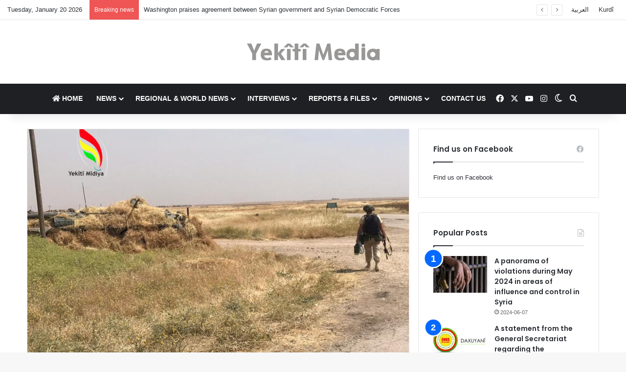

--- FILE ---
content_type: text/html; charset=UTF-8
request_url: https://en.yekiti-media.org/russian-forces-stationed-in-the-village-of-derona-aghi/
body_size: 19347
content:
<!DOCTYPE html>
<html lang="en-US" class="" data-skin="light">
<head>
	<meta charset="UTF-8" />
	<link rel="profile" href="https://gmpg.org/xfn/11" />
	
<meta http-equiv='x-dns-prefetch-control' content='on'>
<link rel='dns-prefetch' href='//cdnjs.cloudflare.com' />
<link rel='dns-prefetch' href='//ajax.googleapis.com' />
<link rel='dns-prefetch' href='//fonts.googleapis.com' />
<link rel='dns-prefetch' href='//fonts.gstatic.com' />
<link rel='dns-prefetch' href='//s.gravatar.com' />
<link rel='dns-prefetch' href='//www.google-analytics.com' />
<link rel='preload' as='script' href='https://ajax.googleapis.com/ajax/libs/webfont/1/webfont.js'>
<meta name='robots' content='index, follow, max-image-preview:large, max-snippet:-1, max-video-preview:-1' />
<!-- Jetpack Site Verification Tags -->
<meta name="google-site-verification" content="8whuHLfeTwkj9qYf6D3f1F9SH8vjSUiK_X-L1RRohpE" />

	<!-- This site is optimized with the Yoast SEO plugin v26.7 - https://yoast.com/wordpress/plugins/seo/ -->
	<title>Russian forces stationed in the village of Derona Aghi - Yekîtî Media</title>
	<link rel="canonical" href="https://en.yekiti-media.org/russian-forces-stationed-in-the-village-of-derona-aghi/" />
	<meta property="og:locale" content="en_US" />
	<meta property="og:type" content="article" />
	<meta property="og:title" content="Russian forces stationed in the village of Derona Aghi - Yekîtî Media" />
	<meta property="og:description" content="Yekiti Media Today Tuesday Russian forces stationed in the village of Derona Aghi in the Allian region, north of the town of Jal Aga/ Aljwadeh . The forces consisted of 17 military vehicles and dozens of soldiers, and were stationed in the hall of the funeral . Local sources said that the Russian forces came &hellip;" />
	<meta property="og:url" content="https://en.yekiti-media.org/russian-forces-stationed-in-the-village-of-derona-aghi/" />
	<meta property="og:site_name" content="Yekîtî Media" />
	<meta property="article:publisher" content="https://www.facebook.com/Yekitimedia" />
	<meta property="article:published_time" content="2020-06-16T20:19:00+00:00" />
	<meta property="og:image" content="https://en.yekiti-media.org/wp-content/uploads/2020/06/ros2.jpg" />
	<meta property="og:image:width" content="960" />
	<meta property="og:image:height" content="720" />
	<meta property="og:image:type" content="image/jpeg" />
	<meta name="author" content="Yekîtî Media" />
	<meta name="twitter:card" content="summary_large_image" />
	<meta name="twitter:creator" content="@Yekitimedia" />
	<meta name="twitter:site" content="@Yekitimedia" />
	<meta name="twitter:label1" content="Written by" />
	<meta name="twitter:data1" content="Yekîtî Media" />
	<script type="application/ld+json" class="yoast-schema-graph">{"@context":"https://schema.org","@graph":[{"@type":"Article","@id":"https://en.yekiti-media.org/russian-forces-stationed-in-the-village-of-derona-aghi/#article","isPartOf":{"@id":"https://en.yekiti-media.org/russian-forces-stationed-in-the-village-of-derona-aghi/"},"author":{"name":"Yekîtî Media","@id":"https://en.yekiti-media.org/#/schema/person/750388cbe532f8f4c99d2fce366814ac"},"headline":"Russian forces stationed in the village of Derona Aghi","datePublished":"2020-06-16T20:19:00+00:00","mainEntityOfPage":{"@id":"https://en.yekiti-media.org/russian-forces-stationed-in-the-village-of-derona-aghi/"},"wordCount":81,"publisher":{"@id":"https://en.yekiti-media.org/#organization"},"image":{"@id":"https://en.yekiti-media.org/russian-forces-stationed-in-the-village-of-derona-aghi/#primaryimage"},"thumbnailUrl":"https://en.yekiti-media.org/wp-content/uploads/2020/06/ros2.jpg","articleSection":["Breaking news","News"],"inLanguage":"en-US"},{"@type":"WebPage","@id":"https://en.yekiti-media.org/russian-forces-stationed-in-the-village-of-derona-aghi/","url":"https://en.yekiti-media.org/russian-forces-stationed-in-the-village-of-derona-aghi/","name":"Russian forces stationed in the village of Derona Aghi - Yekîtî Media","isPartOf":{"@id":"https://en.yekiti-media.org/#website"},"primaryImageOfPage":{"@id":"https://en.yekiti-media.org/russian-forces-stationed-in-the-village-of-derona-aghi/#primaryimage"},"image":{"@id":"https://en.yekiti-media.org/russian-forces-stationed-in-the-village-of-derona-aghi/#primaryimage"},"thumbnailUrl":"https://en.yekiti-media.org/wp-content/uploads/2020/06/ros2.jpg","datePublished":"2020-06-16T20:19:00+00:00","breadcrumb":{"@id":"https://en.yekiti-media.org/russian-forces-stationed-in-the-village-of-derona-aghi/#breadcrumb"},"inLanguage":"en-US","potentialAction":[{"@type":"ReadAction","target":["https://en.yekiti-media.org/russian-forces-stationed-in-the-village-of-derona-aghi/"]}]},{"@type":"ImageObject","inLanguage":"en-US","@id":"https://en.yekiti-media.org/russian-forces-stationed-in-the-village-of-derona-aghi/#primaryimage","url":"https://en.yekiti-media.org/wp-content/uploads/2020/06/ros2.jpg","contentUrl":"https://en.yekiti-media.org/wp-content/uploads/2020/06/ros2.jpg","width":960,"height":720},{"@type":"BreadcrumbList","@id":"https://en.yekiti-media.org/russian-forces-stationed-in-the-village-of-derona-aghi/#breadcrumb","itemListElement":[{"@type":"ListItem","position":1,"name":"Home","item":"https://en.yekiti-media.org/"},{"@type":"ListItem","position":2,"name":"Russian forces stationed in the village of Derona Aghi"}]},{"@type":"WebSite","@id":"https://en.yekiti-media.org/#website","url":"https://en.yekiti-media.org/","name":"Yekîtî Media","description":"Yekîtî Media","publisher":{"@id":"https://en.yekiti-media.org/#organization"},"potentialAction":[{"@type":"SearchAction","target":{"@type":"EntryPoint","urlTemplate":"https://en.yekiti-media.org/?s={search_term_string}"},"query-input":{"@type":"PropertyValueSpecification","valueRequired":true,"valueName":"search_term_string"}}],"inLanguage":"en-US"},{"@type":"Organization","@id":"https://en.yekiti-media.org/#organization","name":"Yekîtî Media","url":"https://en.yekiti-media.org/","logo":{"@type":"ImageObject","inLanguage":"en-US","@id":"https://en.yekiti-media.org/#/schema/logo/image/","url":"https://en.yekiti-media.org/wp-content/uploads/2021/05/Logo_Y.M_EN.png","contentUrl":"https://en.yekiti-media.org/wp-content/uploads/2021/05/Logo_Y.M_EN.png","width":300,"height":50,"caption":"Yekîtî Media"},"image":{"@id":"https://en.yekiti-media.org/#/schema/logo/image/"},"sameAs":["https://www.facebook.com/Yekitimedia","https://x.com/Yekitimedia","https://www.instagram.com/yekiti_media/","https://www.youtube.com/channel/UCZ41C_-eGJzJ8iimaeNaJpQ"]},{"@type":"Person","@id":"https://en.yekiti-media.org/#/schema/person/750388cbe532f8f4c99d2fce366814ac","name":"Yekîtî Media","image":{"@type":"ImageObject","inLanguage":"en-US","@id":"https://en.yekiti-media.org/#/schema/person/image/","url":"https://secure.gravatar.com/avatar/b68e93b89135791c8566ab6c9f9b1997dfc53967a0891332120f6589a1e24662?s=96&d=mm&r=g","contentUrl":"https://secure.gravatar.com/avatar/b68e93b89135791c8566ab6c9f9b1997dfc53967a0891332120f6589a1e24662?s=96&d=mm&r=g","caption":"Yekîtî Media"},"url":"https://en.yekiti-media.org/author/ciwan/"}]}</script>
	<!-- / Yoast SEO plugin. -->


<link rel='dns-prefetch' href='//stats.wp.com' />
<link rel='dns-prefetch' href='//www.googletagmanager.com' />
<link rel="alternate" type="application/rss+xml" title="Yekîtî Media &raquo; Feed" href="https://en.yekiti-media.org/feed/" />
		<script type="text/javascript">
			try {
				if( 'undefined' != typeof localStorage ){
					var tieSkin = localStorage.getItem('tie-skin');
				}

				
				var html = document.getElementsByTagName('html')[0].classList,
						htmlSkin = 'light';

				if( html.contains('dark-skin') ){
					htmlSkin = 'dark';
				}

				if( tieSkin != null && tieSkin != htmlSkin ){
					html.add('tie-skin-inverted');
					var tieSkinInverted = true;
				}

				if( tieSkin == 'dark' ){
					html.add('dark-skin');
				}
				else if( tieSkin == 'light' ){
					html.remove( 'dark-skin' );
				}
				
			} catch(e) { console.log( e ) }

		</script>
		
		<style type="text/css">
			:root{				
			--tie-preset-gradient-1: linear-gradient(135deg, rgba(6, 147, 227, 1) 0%, rgb(155, 81, 224) 100%);
			--tie-preset-gradient-2: linear-gradient(135deg, rgb(122, 220, 180) 0%, rgb(0, 208, 130) 100%);
			--tie-preset-gradient-3: linear-gradient(135deg, rgba(252, 185, 0, 1) 0%, rgba(255, 105, 0, 1) 100%);
			--tie-preset-gradient-4: linear-gradient(135deg, rgba(255, 105, 0, 1) 0%, rgb(207, 46, 46) 100%);
			--tie-preset-gradient-5: linear-gradient(135deg, rgb(238, 238, 238) 0%, rgb(169, 184, 195) 100%);
			--tie-preset-gradient-6: linear-gradient(135deg, rgb(74, 234, 220) 0%, rgb(151, 120, 209) 20%, rgb(207, 42, 186) 40%, rgb(238, 44, 130) 60%, rgb(251, 105, 98) 80%, rgb(254, 248, 76) 100%);
			--tie-preset-gradient-7: linear-gradient(135deg, rgb(255, 206, 236) 0%, rgb(152, 150, 240) 100%);
			--tie-preset-gradient-8: linear-gradient(135deg, rgb(254, 205, 165) 0%, rgb(254, 45, 45) 50%, rgb(107, 0, 62) 100%);
			--tie-preset-gradient-9: linear-gradient(135deg, rgb(255, 203, 112) 0%, rgb(199, 81, 192) 50%, rgb(65, 88, 208) 100%);
			--tie-preset-gradient-10: linear-gradient(135deg, rgb(255, 245, 203) 0%, rgb(182, 227, 212) 50%, rgb(51, 167, 181) 100%);
			--tie-preset-gradient-11: linear-gradient(135deg, rgb(202, 248, 128) 0%, rgb(113, 206, 126) 100%);
			--tie-preset-gradient-12: linear-gradient(135deg, rgb(2, 3, 129) 0%, rgb(40, 116, 252) 100%);
			--tie-preset-gradient-13: linear-gradient(135deg, #4D34FA, #ad34fa);
			--tie-preset-gradient-14: linear-gradient(135deg, #0057FF, #31B5FF);
			--tie-preset-gradient-15: linear-gradient(135deg, #FF007A, #FF81BD);
			--tie-preset-gradient-16: linear-gradient(135deg, #14111E, #4B4462);
			--tie-preset-gradient-17: linear-gradient(135deg, #F32758, #FFC581);

			
					--main-nav-background: #1f2024;
					--main-nav-secondry-background: rgba(0,0,0,0.2);
					--main-nav-primary-color: #0088ff;
					--main-nav-contrast-primary-color: #FFFFFF;
					--main-nav-text-color: #FFFFFF;
					--main-nav-secondry-text-color: rgba(225,255,255,0.5);
					--main-nav-main-border-color: rgba(255,255,255,0.07);
					--main-nav-secondry-border-color: rgba(255,255,255,0.04);
				
			}
		</style>
	<link rel="alternate" title="oEmbed (JSON)" type="application/json+oembed" href="https://en.yekiti-media.org/wp-json/oembed/1.0/embed?url=https%3A%2F%2Fen.yekiti-media.org%2Frussian-forces-stationed-in-the-village-of-derona-aghi%2F" />
<link rel="alternate" title="oEmbed (XML)" type="text/xml+oembed" href="https://en.yekiti-media.org/wp-json/oembed/1.0/embed?url=https%3A%2F%2Fen.yekiti-media.org%2Frussian-forces-stationed-in-the-village-of-derona-aghi%2F&#038;format=xml" />
<meta name="viewport" content="width=device-width, initial-scale=1.0" /><style id='wp-img-auto-sizes-contain-inline-css' type='text/css'>
img:is([sizes=auto i],[sizes^="auto," i]){contain-intrinsic-size:3000px 1500px}
/*# sourceURL=wp-img-auto-sizes-contain-inline-css */
</style>
<style id='wp-emoji-styles-inline-css' type='text/css'>

	img.wp-smiley, img.emoji {
		display: inline !important;
		border: none !important;
		box-shadow: none !important;
		height: 1em !important;
		width: 1em !important;
		margin: 0 0.07em !important;
		vertical-align: -0.1em !important;
		background: none !important;
		padding: 0 !important;
	}
/*# sourceURL=wp-emoji-styles-inline-css */
</style>
<link rel='stylesheet' id='contact-form-7-css' href='https://en.yekiti-media.org/wp-content/plugins/contact-form-7/includes/css/styles.css?ver=6.1.4' type='text/css' media='all' />
<link rel='stylesheet' id='tie-css-base-css' href='https://en.yekiti-media.org/wp-content/themes/jannah/assets/css/base.min.css?ver=7.6.4' type='text/css' media='all' />
<link rel='stylesheet' id='tie-css-styles-css' href='https://en.yekiti-media.org/wp-content/themes/jannah/assets/css/style.min.css?ver=7.6.4' type='text/css' media='all' />
<link rel='stylesheet' id='tie-css-widgets-css' href='https://en.yekiti-media.org/wp-content/themes/jannah/assets/css/widgets.min.css?ver=7.6.4' type='text/css' media='all' />
<link rel='stylesheet' id='tie-css-helpers-css' href='https://en.yekiti-media.org/wp-content/themes/jannah/assets/css/helpers.min.css?ver=7.6.4' type='text/css' media='all' />
<link rel='stylesheet' id='tie-fontawesome5-css' href='https://en.yekiti-media.org/wp-content/themes/jannah/assets/css/fontawesome.css?ver=7.6.4' type='text/css' media='all' />
<link rel='stylesheet' id='tie-css-shortcodes-css' href='https://en.yekiti-media.org/wp-content/themes/jannah/assets/css/plugins/shortcodes.min.css?ver=7.6.4' type='text/css' media='all' />
<link rel='stylesheet' id='tie-css-single-css' href='https://en.yekiti-media.org/wp-content/themes/jannah/assets/css/single.min.css?ver=7.6.4' type='text/css' media='all' />
<link rel='stylesheet' id='tie-css-print-css' href='https://en.yekiti-media.org/wp-content/themes/jannah/assets/css/print.css?ver=7.6.4' type='text/css' media='print' />
<link rel='stylesheet' id='tie-theme-child-css-css' href='https://en.yekiti-media.org/wp-content/themes/jannah-child/style.css?ver=e1fe1f242722dace4d7556bcbd6e1274' type='text/css' media='all' />
<style id='tie-theme-child-css-inline-css' type='text/css'>
.wf-active .logo-text,.wf-active h1,.wf-active h2,.wf-active h3,.wf-active h4,.wf-active h5,.wf-active h6,.wf-active .the-subtitle{font-family: 'Poppins';}#main-nav .main-menu > ul > li > a{text-transform: uppercase;}#header-notification-bar{background: var( --tie-preset-gradient-13 );}#header-notification-bar{--tie-buttons-color: #FFFFFF;--tie-buttons-border-color: #FFFFFF;--tie-buttons-hover-color: #e1e1e1;--tie-buttons-hover-text: #000000;}#header-notification-bar{--tie-buttons-text: #000000;}.tie-cat-2,.tie-cat-item-2 > span{background-color:#e67e22 !important;color:#FFFFFF !important;}.tie-cat-2:after{border-top-color:#e67e22 !important;}.tie-cat-2:hover{background-color:#c86004 !important;}.tie-cat-2:hover:after{border-top-color:#c86004 !important;}.tie-cat-10,.tie-cat-item-10 > span{background-color:#2ecc71 !important;color:#FFFFFF !important;}.tie-cat-10:after{border-top-color:#2ecc71 !important;}.tie-cat-10:hover{background-color:#10ae53 !important;}.tie-cat-10:hover:after{border-top-color:#10ae53 !important;}.tie-cat-15,.tie-cat-item-15 > span{background-color:#9b59b6 !important;color:#FFFFFF !important;}.tie-cat-15:after{border-top-color:#9b59b6 !important;}.tie-cat-15:hover{background-color:#7d3b98 !important;}.tie-cat-15:hover:after{border-top-color:#7d3b98 !important;}.tie-cat-17,.tie-cat-item-17 > span{background-color:#34495e !important;color:#FFFFFF !important;}.tie-cat-17:after{border-top-color:#34495e !important;}.tie-cat-17:hover{background-color:#162b40 !important;}.tie-cat-17:hover:after{border-top-color:#162b40 !important;}.tie-cat-19,.tie-cat-item-19 > span{background-color:#795548 !important;color:#FFFFFF !important;}.tie-cat-19:after{border-top-color:#795548 !important;}.tie-cat-19:hover{background-color:#5b372a !important;}.tie-cat-19:hover:after{border-top-color:#5b372a !important;}.tie-cat-20,.tie-cat-item-20 > span{background-color:#4CAF50 !important;color:#FFFFFF !important;}.tie-cat-20:after{border-top-color:#4CAF50 !important;}.tie-cat-20:hover{background-color:#2e9132 !important;}.tie-cat-20:hover:after{border-top-color:#2e9132 !important;}
/*# sourceURL=tie-theme-child-css-inline-css */
</style>
<script type="text/javascript" src="https://en.yekiti-media.org/wp-includes/js/jquery/jquery.min.js?ver=3.7.1" id="jquery-core-js"></script>
<script type="text/javascript" src="https://en.yekiti-media.org/wp-includes/js/jquery/jquery-migrate.min.js?ver=3.4.1" id="jquery-migrate-js"></script>
<link rel="https://api.w.org/" href="https://en.yekiti-media.org/wp-json/" /><link rel="alternate" title="JSON" type="application/json" href="https://en.yekiti-media.org/wp-json/wp/v2/posts/4553" /><link rel="EditURI" type="application/rsd+xml" title="RSD" href="https://en.yekiti-media.org/xmlrpc.php?rsd" />

<link rel='shortlink' href='https://en.yekiti-media.org/?p=4553' />
<meta name="generator" content="Site Kit by Google 1.170.0" /><script type="text/javascript">
(function(url){
	if(/(?:Chrome\/26\.0\.1410\.63 Safari\/537\.31|WordfenceTestMonBot)/.test(navigator.userAgent)){ return; }
	var addEvent = function(evt, handler) {
		if (window.addEventListener) {
			document.addEventListener(evt, handler, false);
		} else if (window.attachEvent) {
			document.attachEvent('on' + evt, handler);
		}
	};
	var removeEvent = function(evt, handler) {
		if (window.removeEventListener) {
			document.removeEventListener(evt, handler, false);
		} else if (window.detachEvent) {
			document.detachEvent('on' + evt, handler);
		}
	};
	var evts = 'contextmenu dblclick drag dragend dragenter dragleave dragover dragstart drop keydown keypress keyup mousedown mousemove mouseout mouseover mouseup mousewheel scroll'.split(' ');
	var logHuman = function() {
		if (window.wfLogHumanRan) { return; }
		window.wfLogHumanRan = true;
		var wfscr = document.createElement('script');
		wfscr.type = 'text/javascript';
		wfscr.async = true;
		wfscr.src = url + '&r=' + Math.random();
		(document.getElementsByTagName('head')[0]||document.getElementsByTagName('body')[0]).appendChild(wfscr);
		for (var i = 0; i < evts.length; i++) {
			removeEvent(evts[i], logHuman);
		}
	};
	for (var i = 0; i < evts.length; i++) {
		addEvent(evts[i], logHuman);
	}
})('//en.yekiti-media.org/?wordfence_lh=1&hid=3E1C067965363F02E059DC9324FF9DE3');
</script>	<style>img#wpstats{display:none}</style>
		<meta http-equiv="X-UA-Compatible" content="IE=edge"><meta property="fb:pages" content="182513185154282" />


<script>
  window.fbAsyncInit = function() {
    FB.init({
      appId      : '{1210721995680092}',
      cookie     : true,
      xfbml      : true,
      version    : '{v3.1}'
    });
      
    FB.AppEvents.logPageView();   
      
  };

  (function(d, s, id){
     var js, fjs = d.getElementsByTagName(s)[0];
     if (d.getElementById(id)) {return;}
     js = d.createElement(s); js.id = id;
     js.src = "https://connect.facebook.net/en_US/sdk.js";
     fjs.parentNode.insertBefore(js, fjs);
   }(document, 'script', 'facebook-jssdk'));
</script>

<!-- Google AdSense meta tags added by Site Kit -->
<meta name="google-adsense-platform-account" content="ca-host-pub-2644536267352236">
<meta name="google-adsense-platform-domain" content="sitekit.withgoogle.com">
<!-- End Google AdSense meta tags added by Site Kit -->
<link rel="icon" href="https://en.yekiti-media.org/wp-content/uploads/2021/05/global-logo.png" sizes="32x32" />
<link rel="icon" href="https://en.yekiti-media.org/wp-content/uploads/2021/05/global-logo.png" sizes="192x192" />
<link rel="apple-touch-icon" href="https://en.yekiti-media.org/wp-content/uploads/2021/05/global-logo.png" />
<meta name="msapplication-TileImage" content="https://en.yekiti-media.org/wp-content/uploads/2021/05/global-logo.png" />
<style id='global-styles-inline-css' type='text/css'>
:root{--wp--preset--aspect-ratio--square: 1;--wp--preset--aspect-ratio--4-3: 4/3;--wp--preset--aspect-ratio--3-4: 3/4;--wp--preset--aspect-ratio--3-2: 3/2;--wp--preset--aspect-ratio--2-3: 2/3;--wp--preset--aspect-ratio--16-9: 16/9;--wp--preset--aspect-ratio--9-16: 9/16;--wp--preset--color--black: #000000;--wp--preset--color--cyan-bluish-gray: #abb8c3;--wp--preset--color--white: #ffffff;--wp--preset--color--pale-pink: #f78da7;--wp--preset--color--vivid-red: #cf2e2e;--wp--preset--color--luminous-vivid-orange: #ff6900;--wp--preset--color--luminous-vivid-amber: #fcb900;--wp--preset--color--light-green-cyan: #7bdcb5;--wp--preset--color--vivid-green-cyan: #00d084;--wp--preset--color--pale-cyan-blue: #8ed1fc;--wp--preset--color--vivid-cyan-blue: #0693e3;--wp--preset--color--vivid-purple: #9b51e0;--wp--preset--color--global-color: #0088ff;--wp--preset--gradient--vivid-cyan-blue-to-vivid-purple: linear-gradient(135deg,rgb(6,147,227) 0%,rgb(155,81,224) 100%);--wp--preset--gradient--light-green-cyan-to-vivid-green-cyan: linear-gradient(135deg,rgb(122,220,180) 0%,rgb(0,208,130) 100%);--wp--preset--gradient--luminous-vivid-amber-to-luminous-vivid-orange: linear-gradient(135deg,rgb(252,185,0) 0%,rgb(255,105,0) 100%);--wp--preset--gradient--luminous-vivid-orange-to-vivid-red: linear-gradient(135deg,rgb(255,105,0) 0%,rgb(207,46,46) 100%);--wp--preset--gradient--very-light-gray-to-cyan-bluish-gray: linear-gradient(135deg,rgb(238,238,238) 0%,rgb(169,184,195) 100%);--wp--preset--gradient--cool-to-warm-spectrum: linear-gradient(135deg,rgb(74,234,220) 0%,rgb(151,120,209) 20%,rgb(207,42,186) 40%,rgb(238,44,130) 60%,rgb(251,105,98) 80%,rgb(254,248,76) 100%);--wp--preset--gradient--blush-light-purple: linear-gradient(135deg,rgb(255,206,236) 0%,rgb(152,150,240) 100%);--wp--preset--gradient--blush-bordeaux: linear-gradient(135deg,rgb(254,205,165) 0%,rgb(254,45,45) 50%,rgb(107,0,62) 100%);--wp--preset--gradient--luminous-dusk: linear-gradient(135deg,rgb(255,203,112) 0%,rgb(199,81,192) 50%,rgb(65,88,208) 100%);--wp--preset--gradient--pale-ocean: linear-gradient(135deg,rgb(255,245,203) 0%,rgb(182,227,212) 50%,rgb(51,167,181) 100%);--wp--preset--gradient--electric-grass: linear-gradient(135deg,rgb(202,248,128) 0%,rgb(113,206,126) 100%);--wp--preset--gradient--midnight: linear-gradient(135deg,rgb(2,3,129) 0%,rgb(40,116,252) 100%);--wp--preset--font-size--small: 13px;--wp--preset--font-size--medium: 20px;--wp--preset--font-size--large: 36px;--wp--preset--font-size--x-large: 42px;--wp--preset--spacing--20: 0.44rem;--wp--preset--spacing--30: 0.67rem;--wp--preset--spacing--40: 1rem;--wp--preset--spacing--50: 1.5rem;--wp--preset--spacing--60: 2.25rem;--wp--preset--spacing--70: 3.38rem;--wp--preset--spacing--80: 5.06rem;--wp--preset--shadow--natural: 6px 6px 9px rgba(0, 0, 0, 0.2);--wp--preset--shadow--deep: 12px 12px 50px rgba(0, 0, 0, 0.4);--wp--preset--shadow--sharp: 6px 6px 0px rgba(0, 0, 0, 0.2);--wp--preset--shadow--outlined: 6px 6px 0px -3px rgb(255, 255, 255), 6px 6px rgb(0, 0, 0);--wp--preset--shadow--crisp: 6px 6px 0px rgb(0, 0, 0);}:where(.is-layout-flex){gap: 0.5em;}:where(.is-layout-grid){gap: 0.5em;}body .is-layout-flex{display: flex;}.is-layout-flex{flex-wrap: wrap;align-items: center;}.is-layout-flex > :is(*, div){margin: 0;}body .is-layout-grid{display: grid;}.is-layout-grid > :is(*, div){margin: 0;}:where(.wp-block-columns.is-layout-flex){gap: 2em;}:where(.wp-block-columns.is-layout-grid){gap: 2em;}:where(.wp-block-post-template.is-layout-flex){gap: 1.25em;}:where(.wp-block-post-template.is-layout-grid){gap: 1.25em;}.has-black-color{color: var(--wp--preset--color--black) !important;}.has-cyan-bluish-gray-color{color: var(--wp--preset--color--cyan-bluish-gray) !important;}.has-white-color{color: var(--wp--preset--color--white) !important;}.has-pale-pink-color{color: var(--wp--preset--color--pale-pink) !important;}.has-vivid-red-color{color: var(--wp--preset--color--vivid-red) !important;}.has-luminous-vivid-orange-color{color: var(--wp--preset--color--luminous-vivid-orange) !important;}.has-luminous-vivid-amber-color{color: var(--wp--preset--color--luminous-vivid-amber) !important;}.has-light-green-cyan-color{color: var(--wp--preset--color--light-green-cyan) !important;}.has-vivid-green-cyan-color{color: var(--wp--preset--color--vivid-green-cyan) !important;}.has-pale-cyan-blue-color{color: var(--wp--preset--color--pale-cyan-blue) !important;}.has-vivid-cyan-blue-color{color: var(--wp--preset--color--vivid-cyan-blue) !important;}.has-vivid-purple-color{color: var(--wp--preset--color--vivid-purple) !important;}.has-black-background-color{background-color: var(--wp--preset--color--black) !important;}.has-cyan-bluish-gray-background-color{background-color: var(--wp--preset--color--cyan-bluish-gray) !important;}.has-white-background-color{background-color: var(--wp--preset--color--white) !important;}.has-pale-pink-background-color{background-color: var(--wp--preset--color--pale-pink) !important;}.has-vivid-red-background-color{background-color: var(--wp--preset--color--vivid-red) !important;}.has-luminous-vivid-orange-background-color{background-color: var(--wp--preset--color--luminous-vivid-orange) !important;}.has-luminous-vivid-amber-background-color{background-color: var(--wp--preset--color--luminous-vivid-amber) !important;}.has-light-green-cyan-background-color{background-color: var(--wp--preset--color--light-green-cyan) !important;}.has-vivid-green-cyan-background-color{background-color: var(--wp--preset--color--vivid-green-cyan) !important;}.has-pale-cyan-blue-background-color{background-color: var(--wp--preset--color--pale-cyan-blue) !important;}.has-vivid-cyan-blue-background-color{background-color: var(--wp--preset--color--vivid-cyan-blue) !important;}.has-vivid-purple-background-color{background-color: var(--wp--preset--color--vivid-purple) !important;}.has-black-border-color{border-color: var(--wp--preset--color--black) !important;}.has-cyan-bluish-gray-border-color{border-color: var(--wp--preset--color--cyan-bluish-gray) !important;}.has-white-border-color{border-color: var(--wp--preset--color--white) !important;}.has-pale-pink-border-color{border-color: var(--wp--preset--color--pale-pink) !important;}.has-vivid-red-border-color{border-color: var(--wp--preset--color--vivid-red) !important;}.has-luminous-vivid-orange-border-color{border-color: var(--wp--preset--color--luminous-vivid-orange) !important;}.has-luminous-vivid-amber-border-color{border-color: var(--wp--preset--color--luminous-vivid-amber) !important;}.has-light-green-cyan-border-color{border-color: var(--wp--preset--color--light-green-cyan) !important;}.has-vivid-green-cyan-border-color{border-color: var(--wp--preset--color--vivid-green-cyan) !important;}.has-pale-cyan-blue-border-color{border-color: var(--wp--preset--color--pale-cyan-blue) !important;}.has-vivid-cyan-blue-border-color{border-color: var(--wp--preset--color--vivid-cyan-blue) !important;}.has-vivid-purple-border-color{border-color: var(--wp--preset--color--vivid-purple) !important;}.has-vivid-cyan-blue-to-vivid-purple-gradient-background{background: var(--wp--preset--gradient--vivid-cyan-blue-to-vivid-purple) !important;}.has-light-green-cyan-to-vivid-green-cyan-gradient-background{background: var(--wp--preset--gradient--light-green-cyan-to-vivid-green-cyan) !important;}.has-luminous-vivid-amber-to-luminous-vivid-orange-gradient-background{background: var(--wp--preset--gradient--luminous-vivid-amber-to-luminous-vivid-orange) !important;}.has-luminous-vivid-orange-to-vivid-red-gradient-background{background: var(--wp--preset--gradient--luminous-vivid-orange-to-vivid-red) !important;}.has-very-light-gray-to-cyan-bluish-gray-gradient-background{background: var(--wp--preset--gradient--very-light-gray-to-cyan-bluish-gray) !important;}.has-cool-to-warm-spectrum-gradient-background{background: var(--wp--preset--gradient--cool-to-warm-spectrum) !important;}.has-blush-light-purple-gradient-background{background: var(--wp--preset--gradient--blush-light-purple) !important;}.has-blush-bordeaux-gradient-background{background: var(--wp--preset--gradient--blush-bordeaux) !important;}.has-luminous-dusk-gradient-background{background: var(--wp--preset--gradient--luminous-dusk) !important;}.has-pale-ocean-gradient-background{background: var(--wp--preset--gradient--pale-ocean) !important;}.has-electric-grass-gradient-background{background: var(--wp--preset--gradient--electric-grass) !important;}.has-midnight-gradient-background{background: var(--wp--preset--gradient--midnight) !important;}.has-small-font-size{font-size: var(--wp--preset--font-size--small) !important;}.has-medium-font-size{font-size: var(--wp--preset--font-size--medium) !important;}.has-large-font-size{font-size: var(--wp--preset--font-size--large) !important;}.has-x-large-font-size{font-size: var(--wp--preset--font-size--x-large) !important;}
/*# sourceURL=global-styles-inline-css */
</style>
</head>

<body id="tie-body" class="wp-singular post-template-default single single-post postid-4553 single-format-standard wp-theme-jannah wp-child-theme-jannah-child tie-no-js wrapper-has-shadow block-head-1 magazine1 is-thumb-overlay-disabled is-desktop is-header-layout-2 sidebar-right has-sidebar post-layout-2 narrow-title-narrow-media has-mobile-share hide_share_post_top hide_share_post_bottom">

<script>
  window.fbAsyncInit = function() {
    FB.init({
      appId      : '{1210721995680092}',
      cookie     : true,
      xfbml      : true,
      version    : '{v3.1}'
    });
      
    FB.AppEvents.logPageView();   
      
  };

  (function(d, s, id){
     var js, fjs = d.getElementsByTagName(s)[0];
     if (d.getElementById(id)) {return;}
     js = d.createElement(s); js.id = id;
     js.src = "https://connect.facebook.net/en_US/sdk.js";
     fjs.parentNode.insertBefore(js, fjs);
   }(document, 'script', 'facebook-jssdk'));
</script>
<meta property="fb:pages" content="182513185154282" />


<div class="background-overlay">

	<div id="tie-container" class="site tie-container">

		
		<div id="tie-wrapper">
			
<header id="theme-header" class="theme-header header-layout-2 main-nav-dark main-nav-default-dark main-nav-below no-stream-item top-nav-active top-nav-light top-nav-default-light top-nav-above has-shadow is-stretch-header has-normal-width-logo mobile-header-centered">
	
<nav id="top-nav"  class="has-date-breaking-menu top-nav header-nav has-breaking-news" aria-label="Secondary Navigation">
	<div class="container">
		<div class="topbar-wrapper">

			
					<div class="topbar-today-date">
						Tuesday, January 20 2026					</div>
					
			<div class="tie-alignleft">
				
<div class="breaking controls-is-active">

	<span class="breaking-title">
		<span class="tie-icon-bolt breaking-icon" aria-hidden="true"></span>
		<span class="breaking-title-text">Breaking news</span>
	</span>

	<ul id="breaking-news-in-header" class="breaking-news" data-type="reveal" data-arrows="true">

		
							<li class="news-item">
								<a href="https://en.yekiti-media.org/washington-praises-agreement-between-syrian-government-and-syrian-democratic-forces/">Washington praises agreement between Syrian government and Syrian Democratic Forces</a>
							</li>

							
							<li class="news-item">
								<a href="https://en.yekiti-media.org/statement-by-the-kurdish-national-council-in-syria-on-presidential-decree-no-13/">Statement by the Kurdish National Council in Syria on Presidential Decree No. 13</a>
							</li>

							
							<li class="news-item">
								<a href="https://en.yekiti-media.org/letter-from-president-masoud-barzani-2/">Letter from President Masoud Barzani</a>
							</li>

							
							<li class="news-item">
								<a href="https://en.yekiti-media.org/the-islamic-republic-is-committing-crimes-against-humanity/">The Islamic Republic Is Committing Crimes Against Humanity</a>
							</li>

							
							<li class="news-item">
								<a href="https://en.yekiti-media.org/mustafa-hijri-kurdistan-peshmerga-forces-are-ready-to-return-when-the-day-comes/">Mustafa Hijri: Kurdistan Peshmerga forces are ready to return “when the day comes,”</a>
							</li>

							
							<li class="news-item">
								<a href="https://en.yekiti-media.org/collective-resignation-statement-from-the-syrian-journalists-association/">Collective Resignation Statement from the Syrian Journalists Association</a>
							</li>

							
							<li class="news-item">
								<a href="https://en.yekiti-media.org/press-statement-on-developments-in-aleppo/">Press statement on developments in Aleppo</a>
							</li>

							
							<li class="news-item">
								<a href="https://en.yekiti-media.org/joint-statement-on-the-trilateral-meeting-between-the-governments-of-the-united-states-of-america-the-state-of-israel-and-the-syrian-arab-republic/">Joint Statement on the Trilateral Meeting Between the Governments of the United States of America, the State of Israel, and the Syrian Arab Republic</a>
							</li>

							
							<li class="news-item">
								<a href="https://en.yekiti-media.org/high-level-meeting-of-the-political-parties-of-iranian-kurdistan/">High-Level Meeting of the Political Parties of Iranian Kurdistan</a>
							</li>

							
							<li class="news-item">
								<a href="https://en.yekiti-media.org/panorama-of-violations-during-december-2025-in-areas-of-influence-and-control-in-syria/">Panorama of violations during December 2025 in areas of influence and control in Syria</a>
							</li>

							
	</ul>
</div><!-- #breaking /-->
			</div><!-- .tie-alignleft /-->

			<div class="tie-alignright">
				<div class="top-menu header-menu"><ul id="menu-languages" class="menu"><li id="menu-item-5073" class="menu-item menu-item-type-custom menu-item-object-custom menu-item-5073"><a href="http://ara.yekiti-media.org">العربية</a></li>
<li id="menu-item-5074" class="menu-item menu-item-type-custom menu-item-object-custom menu-item-5074"><a href="http://kurdi.yekiti-media.org">Kurdî</a></li>
</ul></div>			</div><!-- .tie-alignright /-->

		</div><!-- .topbar-wrapper /-->
	</div><!-- .container /-->
</nav><!-- #top-nav /-->

<div class="container header-container">
	<div class="tie-row logo-row">

		
		<div class="logo-wrapper">
			<div class="tie-col-md-4 logo-container clearfix">
				<div id="mobile-header-components-area_1" class="mobile-header-components"><ul class="components"><li class="mobile-component_menu custom-menu-link"><a href="#" id="mobile-menu-icon" class="menu-text-wrapper"><span class="tie-mobile-menu-icon nav-icon is-layout-1"></span><span class="menu-text">Menu</span></a></li></ul></div>
		<div id="logo" class="image-logo" >

			
			<a title="Yekîtî Media" href="https://en.yekiti-media.org/">
				
				<picture class="tie-logo-default tie-logo-picture">
					
					<source class="tie-logo-source-default tie-logo-source" srcset="https://en.yekiti-media.org/wp-content/uploads/2021/05/Logo_Y.M_EN.png">
					<img class="tie-logo-img-default tie-logo-img" src="https://en.yekiti-media.org/wp-content/uploads/2021/05/Logo_Y.M_EN.png" alt="Yekîtî Media" width="300" height="50" style="max-height:50px !important; width: auto;" />
				</picture>
						</a>

			
		</div><!-- #logo /-->

		<div id="mobile-header-components-area_2" class="mobile-header-components"><ul class="components"><li class="mobile-component_search custom-menu-link">
				<a href="#" class="tie-search-trigger-mobile">
					<span class="tie-icon-search tie-search-icon" aria-hidden="true"></span>
					<span class="screen-reader-text">Search for</span>
				</a>
			</li> <li class="mobile-component_skin custom-menu-link">
				<a href="#" class="change-skin" title="Switch skin">
					<span class="tie-icon-moon change-skin-icon" aria-hidden="true"></span>
					<span class="screen-reader-text">Switch skin</span>
				</a>
			</li></ul></div>			</div><!-- .tie-col /-->
		</div><!-- .logo-wrapper /-->

		
	</div><!-- .tie-row /-->
</div><!-- .container /-->

<div class="main-nav-wrapper">
	<nav id="main-nav" data-skin="search-in-main-nav" class="main-nav header-nav live-search-parent menu-style-default menu-style-solid-bg"  aria-label="Primary Navigation">
		<div class="container">

			<div class="main-menu-wrapper">

				
				<div id="menu-components-wrap">

					
					<div class="main-menu main-menu-wrap">
						<div id="main-nav-menu" class="main-menu header-menu"><ul id="menu-main-menu" class="menu"><li id="menu-item-5112" class="menu-item menu-item-type-post_type menu-item-object-page menu-item-home menu-item-5112 menu-item-has-icon"><a href="https://en.yekiti-media.org/"> <span aria-hidden="true" class="tie-menu-icon fas fa-home"></span> Home</a></li>
<li id="menu-item-5067" class="menu-item menu-item-type-taxonomy menu-item-object-category current-post-ancestor current-menu-parent current-post-parent menu-item-5067 mega-menu mega-cat mega-menu-posts " data-id="30" ><a href="https://en.yekiti-media.org/category/news/">News</a>
<div class="mega-menu-block menu-sub-content"  >

<div class="mega-menu-content">
<div class="mega-cat-wrapper">

						<div class="mega-cat-content horizontal-posts">

								<div class="mega-ajax-content mega-cat-posts-container clearfix">

						</div><!-- .mega-ajax-content -->

						</div><!-- .mega-cat-content -->

					</div><!-- .mega-cat-Wrapper -->

</div><!-- .mega-menu-content -->

</div><!-- .mega-menu-block --> 
</li>
<li id="menu-item-5068" class="menu-item menu-item-type-taxonomy menu-item-object-category menu-item-5068 mega-menu mega-cat mega-menu-posts " data-id="33" ><a href="https://en.yekiti-media.org/category/world/">Regional &amp; World News</a>
<div class="mega-menu-block menu-sub-content"  >

<div class="mega-menu-content">
<div class="mega-cat-wrapper">

						<div class="mega-cat-content horizontal-posts">

								<div class="mega-ajax-content mega-cat-posts-container clearfix">

						</div><!-- .mega-ajax-content -->

						</div><!-- .mega-cat-content -->

					</div><!-- .mega-cat-Wrapper -->

</div><!-- .mega-menu-content -->

</div><!-- .mega-menu-block --> 
</li>
<li id="menu-item-5071" class="menu-item menu-item-type-taxonomy menu-item-object-category menu-item-5071 mega-menu mega-cat mega-menu-posts " data-id="27" ><a href="https://en.yekiti-media.org/category/interviews/">Interviews</a>
<div class="mega-menu-block menu-sub-content"  >

<div class="mega-menu-content">
<div class="mega-cat-wrapper">

						<div class="mega-cat-content horizontal-posts">

								<div class="mega-ajax-content mega-cat-posts-container clearfix">

						</div><!-- .mega-ajax-content -->

						</div><!-- .mega-cat-content -->

					</div><!-- .mega-cat-Wrapper -->

</div><!-- .mega-menu-content -->

</div><!-- .mega-menu-block --> 
</li>
<li id="menu-item-5070" class="menu-item menu-item-type-taxonomy menu-item-object-category menu-item-5070 mega-menu mega-cat mega-menu-posts " data-id="34" ><a href="https://en.yekiti-media.org/category/reports/">Reports &amp; Files</a>
<div class="mega-menu-block menu-sub-content"  >

<div class="mega-menu-content">
<div class="mega-cat-wrapper">

						<div class="mega-cat-content horizontal-posts">

								<div class="mega-ajax-content mega-cat-posts-container clearfix">

						</div><!-- .mega-ajax-content -->

						</div><!-- .mega-cat-content -->

					</div><!-- .mega-cat-Wrapper -->

</div><!-- .mega-menu-content -->

</div><!-- .mega-menu-block --> 
</li>
<li id="menu-item-5069" class="menu-item menu-item-type-taxonomy menu-item-object-category menu-item-5069 mega-menu mega-cat mega-menu-posts " data-id="31" ><a href="https://en.yekiti-media.org/category/opinions/">Opinions</a>
<div class="mega-menu-block menu-sub-content"  >

<div class="mega-menu-content">
<div class="mega-cat-wrapper">

						<div class="mega-cat-content horizontal-posts">

								<div class="mega-ajax-content mega-cat-posts-container clearfix">

						</div><!-- .mega-ajax-content -->

						</div><!-- .mega-cat-content -->

					</div><!-- .mega-cat-Wrapper -->

</div><!-- .mega-menu-content -->

</div><!-- .mega-menu-block --> 
</li>
<li id="menu-item-5088" class="menu-item menu-item-type-post_type menu-item-object-page menu-item-5088"><a href="https://en.yekiti-media.org/contact/">Contact us</a></li>
</ul></div>					</div><!-- .main-menu /-->

					<ul class="components"> <li class="social-icons-item"><a class="social-link facebook-social-icon" rel="external noopener nofollow" target="_blank" href="https://www.facebook.com/Yekitimedia"><span class="tie-social-icon tie-icon-facebook"></span><span class="screen-reader-text">Facebook</span></a></li><li class="social-icons-item"><a class="social-link twitter-social-icon" rel="external noopener nofollow" target="_blank" href="https://twitter.com/YekitiMed"><span class="tie-social-icon tie-icon-twitter"></span><span class="screen-reader-text">X</span></a></li><li class="social-icons-item"><a class="social-link youtube-social-icon" rel="external noopener nofollow" target="_blank" href="https://www.youtube.com/channel/UCZ41C_-eGJzJ8iimaeNaJpQ"><span class="tie-social-icon tie-icon-youtube"></span><span class="screen-reader-text">YouTube</span></a></li><li class="social-icons-item"><a class="social-link instagram-social-icon" rel="external noopener nofollow" target="_blank" href="https://www.instagram.com/yekiti_media"><span class="tie-social-icon tie-icon-instagram"></span><span class="screen-reader-text">Instagram</span></a></li> 	<li class="skin-icon menu-item custom-menu-link">
		<a href="#" class="change-skin" title="Switch skin">
			<span class="tie-icon-moon change-skin-icon" aria-hidden="true"></span>
			<span class="screen-reader-text">Switch skin</span>
		</a>
	</li>
				<li class="search-compact-icon menu-item custom-menu-link">
				<a href="#" class="tie-search-trigger">
					<span class="tie-icon-search tie-search-icon" aria-hidden="true"></span>
					<span class="screen-reader-text">Search for</span>
				</a>
			</li>
			</ul><!-- Components -->
				</div><!-- #menu-components-wrap /-->
			</div><!-- .main-menu-wrapper /-->
		</div><!-- .container /-->

			</nav><!-- #main-nav /-->
</div><!-- .main-nav-wrapper /-->

</header>

		<script type="text/javascript">
			try{if("undefined"!=typeof localStorage){var header,mnIsDark=!1,tnIsDark=!1;(header=document.getElementById("theme-header"))&&((header=header.classList).contains("main-nav-default-dark")&&(mnIsDark=!0),header.contains("top-nav-default-dark")&&(tnIsDark=!0),"dark"==tieSkin?(header.add("main-nav-dark","top-nav-dark"),header.remove("main-nav-light","top-nav-light")):"light"==tieSkin&&(mnIsDark||(header.remove("main-nav-dark"),header.add("main-nav-light")),tnIsDark||(header.remove("top-nav-dark"),header.add("top-nav-light"))))}}catch(a){console.log(a)}
		</script>
		<div id="content" class="site-content container"><div id="main-content-row" class="tie-row main-content-row">

<div class="main-content tie-col-md-8 tie-col-xs-12" role="main">

	
	<article id="the-post" class="container-wrapper post-content tie-standard">

		<div  class="featured-area"><div class="featured-area-inner"><figure class="single-featured-image"><img width="780" height="470" src="https://en.yekiti-media.org/wp-content/uploads/2020/06/ros2-780x470.jpg" class="attachment-jannah-image-post size-jannah-image-post wp-post-image" alt="" data-main-img="1" decoding="async" fetchpriority="high" /></figure></div></div>
<header class="entry-header-outer">

	<nav id="breadcrumb"><a href="https://en.yekiti-media.org/"><span class="tie-icon-home" aria-hidden="true"></span> Home</a><em class="delimiter">/</em><a href="https://en.yekiti-media.org/category/break-news/">Breaking news</a><em class="delimiter">/</em><span class="current">Russian forces stationed in the village of Derona Aghi</span></nav><script type="application/ld+json">{"@context":"http:\/\/schema.org","@type":"BreadcrumbList","@id":"#Breadcrumb","itemListElement":[{"@type":"ListItem","position":1,"item":{"name":"Home","@id":"https:\/\/en.yekiti-media.org\/"}},{"@type":"ListItem","position":2,"item":{"name":"Breaking news","@id":"https:\/\/en.yekiti-media.org\/category\/break-news\/"}}]}</script>
	<div class="entry-header">

		<span class="post-cat-wrap"><a class="post-cat tie-cat-24" href="https://en.yekiti-media.org/category/break-news/">Breaking news</a><a class="post-cat tie-cat-30" href="https://en.yekiti-media.org/category/news/">News</a></span>
		<h1 class="post-title entry-title">
			Russian forces stationed in the village of Derona Aghi		</h1>

		<div class="single-post-meta post-meta clearfix"><span class="date meta-item tie-icon">2020-06-16</span><div class="tie-alignright"><span class="meta-views meta-item hot"><span class="tie-icon-fire" aria-hidden="true"></span> 441 </span><span class="meta-reading-time meta-item"><span class="tie-icon-bookmark" aria-hidden="true"></span> Less than a minute</span> </div></div><!-- .post-meta -->	</div><!-- .entry-header /-->

	
	
</header><!-- .entry-header-outer /-->



		<div class="entry-content entry clearfix">

			
			<h6 id="js_bd8" class="_7tae _14f3 _14f5 _5pbw _5vra" data-ft="{&quot;tn&quot;:&quot;C&quot;}"><span class="fwn fcg"><span class="fwb fcg" data-ft="{&quot;tn&quot;:&quot;k&quot;}"><a dir="ltr" href="https://www.facebook.com/Yekitimedia/?__tn__=kC-R&amp;eid=ARAUIlVxq4TnXlZx6eZvz4b6LFGlv98la8ZXgCCksuOrYB940SK7eY21TcqkkcNCP_xyWGfETE4yH69H&amp;hc_ref=ARQ8c5MSF5nciMQXar7DQ4LwnUwE2EcA_KpRirBm6KznJGIkG2RhFaKfCVlNjn6Lz9E&amp;fref=nf&amp;__xts__%5B0%5D=68.[base64]" data-hovercard="/ajax/hovercard/page.php?id=182513185154282&amp;extragetparams=%7B%22__tn__%22%3A%22%2CdkC-R-R%22%2C%22eid%22%3A%22ARAUIlVxq4TnXlZx6eZvz4b6LFGlv98la8ZXgCCksuOrYB940SK7eY21TcqkkcNCP_xyWGfETE4yH69H%22%2C%22hc_ref%22%3A%22ARQ8c5MSF5nciMQXar7DQ4LwnUwE2EcA_KpRirBm6KznJGIkG2RhFaKfCVlNjn6Lz9E%22%2C%22fref%22%3A%22nf%22%7D" data-hovercard-prefer-more-content-show="1" data-hovercard-referer="ARQ8c5MSF5nciMQXar7DQ4LwnUwE2EcA_KpRirBm6KznJGIkG2RhFaKfCVlNjn6Lz9E">Yekiti Media</a></span></span></h6>
<p>Today Tuesday Russian forces stationed in the village of Derona Aghi in the Allian region, north of the town of Jal Aga/ Aljwadeh .</p>
<p>The forces consisted of 17 military vehicles and dozens of soldiers, and were stationed in the hall of the funeral .</p>
<p>Local sources said that the Russian forces came to complete the harvest safely , and the residents also expressed their dissatisfaction with the Russian presence in their village.</p>
<p>&nbsp;</p>

			
		</div><!-- .entry-content /-->

				<div id="post-extra-info">
			<div class="theiaStickySidebar">
				<div class="single-post-meta post-meta clearfix"><span class="date meta-item tie-icon">2020-06-16</span><div class="tie-alignright"><span class="meta-views meta-item hot"><span class="tie-icon-fire" aria-hidden="true"></span> 441 </span><span class="meta-reading-time meta-item"><span class="tie-icon-bookmark" aria-hidden="true"></span> Less than a minute</span> </div></div><!-- .post-meta -->
			</div>
		</div>

		<div class="clearfix"></div>
		<script id="tie-schema-json" type="application/ld+json">{"@context":"http:\/\/schema.org","@type":"NewsArticle","dateCreated":"2020-06-16T22:19:00+03:00","datePublished":"2020-06-16T22:19:00+03:00","dateModified":"2020-06-16T22:19:00+03:00","headline":"Russian forces stationed in the village of Derona Aghi","name":"Russian forces stationed in the village of Derona Aghi","keywords":[],"url":"https:\/\/en.yekiti-media.org\/russian-forces-stationed-in-the-village-of-derona-aghi\/","description":"Yekiti Media Today Tuesday Russian forces stationed in the village of Derona Aghi in the Allian region, north of the town of Jal Aga\/ Aljwadeh . The forces consisted of 17 military vehicles and dozens","copyrightYear":"2020","articleSection":"Breaking news,News","articleBody":"Yekiti Media\nToday Tuesday Russian forces stationed in the village of Derona Aghi in the Allian region, north of the town of Jal Aga\/ Aljwadeh .\n\nThe forces consisted of 17 military vehicles and dozens of soldiers, and were stationed in the hall of the funeral .\n\nLocal sources said that the Russian forces came to complete the harvest safely , and the residents also expressed their dissatisfaction with the Russian presence in their village.\n\n&nbsp;","publisher":{"@id":"#Publisher","@type":"Organization","name":"Yek\u00eet\u00ee Media","logo":{"@type":"ImageObject","url":"https:\/\/en.yekiti-media.org\/wp-content\/uploads\/2021\/05\/Logo_Y.M_EN.png"},"sameAs":["https:\/\/www.facebook.com\/Yekitimedia","https:\/\/twitter.com\/YekitiMed","https:\/\/www.youtube.com\/channel\/UCZ41C_-eGJzJ8iimaeNaJpQ","https:\/\/www.instagram.com\/yekiti_media"]},"sourceOrganization":{"@id":"#Publisher"},"copyrightHolder":{"@id":"#Publisher"},"mainEntityOfPage":{"@type":"WebPage","@id":"https:\/\/en.yekiti-media.org\/russian-forces-stationed-in-the-village-of-derona-aghi\/","breadcrumb":{"@id":"#Breadcrumb"}},"author":{"@type":"Person","name":"Yek\u00eet\u00ee Media","url":"https:\/\/en.yekiti-media.org\/author\/ciwan\/"},"image":{"@type":"ImageObject","url":"https:\/\/en.yekiti-media.org\/wp-content\/uploads\/2020\/06\/ros2.jpg","width":1200,"height":720}}</script>

		<div id="share-buttons-bottom" class="share-buttons share-buttons-bottom">
			<div class="share-links  icons-only">
										<div class="share-title">
							<span class="tie-icon-share" aria-hidden="true"></span>
							<span> Share</span>
						</div>
						
				<a href="https://www.facebook.com/sharer.php?u=https://en.yekiti-media.org/russian-forces-stationed-in-the-village-of-derona-aghi/" rel="external noopener nofollow" title="Facebook" target="_blank" class="facebook-share-btn " data-raw="https://www.facebook.com/sharer.php?u={post_link}">
					<span class="share-btn-icon tie-icon-facebook"></span> <span class="screen-reader-text">Facebook</span>
				</a>
				<a href="https://x.com/intent/post?text=Russian%20forces%20stationed%20in%20the%20village%20of%20Derona%20Aghi&#038;url=https://en.yekiti-media.org/russian-forces-stationed-in-the-village-of-derona-aghi/" rel="external noopener nofollow" title="X" target="_blank" class="twitter-share-btn " data-raw="https://x.com/intent/post?text={post_title}&amp;url={post_link}">
					<span class="share-btn-icon tie-icon-twitter"></span> <span class="screen-reader-text">X</span>
				</a>
				<a href="fb-messenger://share?app_id=5303202981&display=popup&link=https://en.yekiti-media.org/russian-forces-stationed-in-the-village-of-derona-aghi/&redirect_uri=https://en.yekiti-media.org/russian-forces-stationed-in-the-village-of-derona-aghi/" rel="external noopener nofollow" title="Messenger" target="_blank" class="messenger-mob-share-btn messenger-share-btn " data-raw="fb-messenger://share?app_id=5303202981&display=popup&link={post_link}&redirect_uri={post_link}">
					<span class="share-btn-icon tie-icon-messenger"></span> <span class="screen-reader-text">Messenger</span>
				</a>
				<a href="https://www.facebook.com/dialog/send?app_id=5303202981&#038;display=popup&#038;link=https://en.yekiti-media.org/russian-forces-stationed-in-the-village-of-derona-aghi/&#038;redirect_uri=https://en.yekiti-media.org/russian-forces-stationed-in-the-village-of-derona-aghi/" rel="external noopener nofollow" title="Messenger" target="_blank" class="messenger-desktop-share-btn messenger-share-btn " data-raw="https://www.facebook.com/dialog/send?app_id=5303202981&display=popup&link={post_link}&redirect_uri={post_link}">
					<span class="share-btn-icon tie-icon-messenger"></span> <span class="screen-reader-text">Messenger</span>
				</a>
				<a href="https://api.whatsapp.com/send?text=Russian%20forces%20stationed%20in%20the%20village%20of%20Derona%20Aghi%20https://en.yekiti-media.org/russian-forces-stationed-in-the-village-of-derona-aghi/" rel="external noopener nofollow" title="WhatsApp" target="_blank" class="whatsapp-share-btn " data-raw="https://api.whatsapp.com/send?text={post_title}%20{post_link}">
					<span class="share-btn-icon tie-icon-whatsapp"></span> <span class="screen-reader-text">WhatsApp</span>
				</a>
				<a href="https://telegram.me/share/url?url=https://en.yekiti-media.org/russian-forces-stationed-in-the-village-of-derona-aghi/&text=Russian%20forces%20stationed%20in%20the%20village%20of%20Derona%20Aghi" rel="external noopener nofollow" title="Telegram" target="_blank" class="telegram-share-btn " data-raw="https://telegram.me/share/url?url={post_link}&text={post_title}">
					<span class="share-btn-icon tie-icon-paper-plane"></span> <span class="screen-reader-text">Telegram</span>
				</a>
				<a href="mailto:?subject=Russian%20forces%20stationed%20in%20the%20village%20of%20Derona%20Aghi&#038;body=https://en.yekiti-media.org/russian-forces-stationed-in-the-village-of-derona-aghi/" rel="external noopener nofollow" title="Share via Email" target="_blank" class="email-share-btn " data-raw="mailto:?subject={post_title}&amp;body={post_link}">
					<span class="share-btn-icon tie-icon-envelope"></span> <span class="screen-reader-text">Share via Email</span>
				</a>
				<a href="#" rel="external noopener nofollow" title="Print" target="_blank" class="print-share-btn " data-raw="#">
					<span class="share-btn-icon tie-icon-print"></span> <span class="screen-reader-text">Print</span>
				</a>			</div><!-- .share-links /-->
		</div><!-- .share-buttons /-->

		
	</article><!-- #the-post /-->

	
	<div class="post-components">

		<div class="prev-next-post-nav container-wrapper media-overlay">
			<div class="tie-col-xs-6 prev-post">
				<a href="https://en.yekiti-media.org/uae-minister-gargash-to-address-american-jewish-committee/" style="background-image: url(https://en.yekiti-media.org/wp-content/uploads/2020/06/Anwar-Gargash-390x220.jpg)" class="post-thumb" rel="prev">
					<div class="post-thumb-overlay-wrap">
						<div class="post-thumb-overlay">
							<span class="tie-icon tie-media-icon"></span>
							<span class="screen-reader-text">UAE Minister Gargash to address American Jewish Committee</span>
						</div>
					</div>
				</a>

				<a href="https://en.yekiti-media.org/uae-minister-gargash-to-address-american-jewish-committee/" rel="prev">
					<h3 class="post-title">UAE Minister Gargash to address American Jewish Committee</h3>
				</a>
			</div>

			
			<div class="tie-col-xs-6 next-post">
				<a href="https://en.yekiti-media.org/russian-forces-withdraw-from-the-dirk-countryside/" style="background-image: url(https://en.yekiti-media.org/wp-content/uploads/2020/06/ros1-390x220.jpg)" class="post-thumb" rel="next">
					<div class="post-thumb-overlay-wrap">
						<div class="post-thumb-overlay">
							<span class="tie-icon tie-media-icon"></span>
							<span class="screen-reader-text">Russian forces withdraw from the Dirk countryside</span>
						</div>
					</div>
				</a>

				<a href="https://en.yekiti-media.org/russian-forces-withdraw-from-the-dirk-countryside/" rel="next">
					<h3 class="post-title">Russian forces withdraw from the Dirk countryside</h3>
				</a>
			</div>

			</div><!-- .prev-next-post-nav /-->
	

				<div id="related-posts" class="container-wrapper has-extra-post">

					<div class="mag-box-title the-global-title">
						<h3>Related Articles</h3>
					</div>

					<div class="related-posts-list">

					
							<div class="related-item tie-standard">

								
			<a aria-label="Washington praises agreement between Syrian government and Syrian Democratic Forces" href="https://en.yekiti-media.org/washington-praises-agreement-between-syrian-government-and-syrian-democratic-forces/" class="post-thumb"><img width="390" height="220" src="https://en.yekiti-media.org/wp-content/uploads/2026/01/Tom-Barrack-390x220.png" class="attachment-jannah-image-large size-jannah-image-large wp-post-image" alt="" decoding="async" /></a>
								<h3 class="post-title"><a href="https://en.yekiti-media.org/washington-praises-agreement-between-syrian-government-and-syrian-democratic-forces/">Washington praises agreement between Syrian government and Syrian Democratic Forces</a></h3>

								<div class="post-meta clearfix"><span class="date meta-item tie-icon">2026-01-18</span></div><!-- .post-meta -->							</div><!-- .related-item /-->

						
							<div class="related-item tie-standard">

								
			<a aria-label="Statement by the Kurdish National Council in Syria on Presidential Decree No. 13" href="https://en.yekiti-media.org/statement-by-the-kurdish-national-council-in-syria-on-presidential-decree-no-13/" class="post-thumb"><img width="390" height="220" src="https://en.yekiti-media.org/wp-content/uploads/2023/05/dz-390x220.jpg" class="attachment-jannah-image-large size-jannah-image-large wp-post-image" alt="" decoding="async" /></a>
								<h3 class="post-title"><a href="https://en.yekiti-media.org/statement-by-the-kurdish-national-council-in-syria-on-presidential-decree-no-13/">Statement by the Kurdish National Council in Syria on Presidential Decree No. 13</a></h3>

								<div class="post-meta clearfix"><span class="date meta-item tie-icon">2026-01-18</span></div><!-- .post-meta -->							</div><!-- .related-item /-->

						
							<div class="related-item tie-standard">

								
			<a aria-label="Letter from President Masoud Barzani" href="https://en.yekiti-media.org/letter-from-president-masoud-barzani-2/" class="post-thumb"><img width="390" height="220" src="https://en.yekiti-media.org/wp-content/uploads/2019/12/masud-berzani-390x220.png" class="attachment-jannah-image-large size-jannah-image-large wp-post-image" alt="" decoding="async" loading="lazy" /></a>
								<h3 class="post-title"><a href="https://en.yekiti-media.org/letter-from-president-masoud-barzani-2/">Letter from President Masoud Barzani</a></h3>

								<div class="post-meta clearfix"><span class="date meta-item tie-icon">2026-01-18</span></div><!-- .post-meta -->							</div><!-- .related-item /-->

						
							<div class="related-item tie-standard">

								
			<a aria-label="The Islamic Republic Is Committing Crimes Against Humanity" href="https://en.yekiti-media.org/the-islamic-republic-is-committing-crimes-against-humanity/" class="post-thumb"><img width="390" height="220" src="https://en.yekiti-media.org/wp-content/uploads/2026/01/yad-390x220.jpg" class="attachment-jannah-image-large size-jannah-image-large wp-post-image" alt="" decoding="async" loading="lazy" srcset="https://en.yekiti-media.org/wp-content/uploads/2026/01/yad-390x220.jpg 390w, https://en.yekiti-media.org/wp-content/uploads/2026/01/yad-300x169.jpg 300w, https://en.yekiti-media.org/wp-content/uploads/2026/01/yad-768x432.jpg 768w, https://en.yekiti-media.org/wp-content/uploads/2026/01/yad.jpg 920w" sizes="auto, (max-width: 390px) 100vw, 390px" /></a>
								<h3 class="post-title"><a href="https://en.yekiti-media.org/the-islamic-republic-is-committing-crimes-against-humanity/">The Islamic Republic Is Committing Crimes Against Humanity</a></h3>

								<div class="post-meta clearfix"><span class="date meta-item tie-icon">2026-01-16</span></div><!-- .post-meta -->							</div><!-- .related-item /-->

						
					</div><!-- .related-posts-list /-->
				</div><!-- #related-posts /-->

			
	</div><!-- .post-components /-->

	
</div><!-- .main-content -->


	<aside class="sidebar tie-col-md-4 tie-col-xs-12 normal-side is-sticky" aria-label="Primary Sidebar">
		<div class="theiaStickySidebar">
			<div id="facebook-widget-2" class="container-wrapper widget facebook-widget"><div class="widget-title the-global-title"><div class="the-subtitle">Find us on Facebook<span class="widget-title-icon tie-icon"></span></div></div>					<div id="fb-root"></div>


					<script data-cfasync="false">(function(d, s, id){
					  var js, fjs = d.getElementsByTagName(s)[0];
					  if (d.getElementById(id)) return;
					  js = d.createElement(s); js.id = id;
					  js.src = "//connect.facebook.net/en_US/sdk.js#xfbml=1&version=v3.2";
					  fjs.parentNode.insertBefore(js, fjs);
					}(document, 'script', 'facebook-jssdk'));</script>
					<div class="fb-page" data-href="http://www.facebook.com/Yekitimedia" data-hide-cover="false" data-show-facepile="true" data-show-posts="true" data-adapt-container-width="true">
						<div class="fb-xfbml-parse-ignore"><a href="http://www.facebook.com/Yekitimedia">Find us on Facebook</a></div>
					</div>

				<div class="clearfix"></div></div><!-- .widget /--><div id="posts-list-widget-3" class="container-wrapper widget posts-list"><div class="widget-title the-global-title"><div class="the-subtitle">Popular Posts<span class="widget-title-icon tie-icon"></span></div></div><div class="widget-posts-list-wrapper"><div class="widget-posts-list-container posts-list-counter"  data-current="1" data-query="{'number':'5','id':'','tags':'','offset':'','order':'views','current_post':4553,'asc_or_desc':'','trending_posts':false,'limit_published_days':''}" data-style="[]"><ul class="posts-list-items widget-posts-wrapper">
<li class="widget-single-post-item widget-post-list tie-standard">
			<div class="post-widget-thumbnail">
			
			<a aria-label="A panorama of violations during May 2024 in areas of influence and control in Syria" href="https://en.yekiti-media.org/a-panorama-of-violations-during-may-2024-in-areas-of-influence-and-control-in-syria/" class="post-thumb"><img width="220" height="150" src="https://en.yekiti-media.org/wp-content/uploads/2024/06/اعتقال-220x150.jpg" class="attachment-jannah-image-small size-jannah-image-small tie-small-image wp-post-image" alt="" decoding="async" loading="lazy" /></a>		</div><!-- post-alignleft /-->
	
	<div class="post-widget-body ">
		<a class="post-title the-subtitle" href="https://en.yekiti-media.org/a-panorama-of-violations-during-may-2024-in-areas-of-influence-and-control-in-syria/">A panorama of violations during May 2024 in areas of influence and control in Syria</a>
		<div class="post-meta">
			<span class="date meta-item tie-icon">2024-06-07</span>		</div>
	</div>
</li>

<li class="widget-single-post-item widget-post-list tie-standard">
			<div class="post-widget-thumbnail">
			
			<a aria-label="A statement from the General Secretariat regarding the kidnapping of members of the Council parties by PYD militants" href="https://en.yekiti-media.org/a-statement-from-the-general-secretariat-regarding-the-kidnapping-of-members-of-the-council-parties-by-pyd-militants/" class="post-thumb"><img width="220" height="150" src="https://en.yekiti-media.org/wp-content/uploads/2024/06/enks-220x150.jpg" class="attachment-jannah-image-small size-jannah-image-small tie-small-image wp-post-image" alt="" decoding="async" loading="lazy" /></a>		</div><!-- post-alignleft /-->
	
	<div class="post-widget-body ">
		<a class="post-title the-subtitle" href="https://en.yekiti-media.org/a-statement-from-the-general-secretariat-regarding-the-kidnapping-of-members-of-the-council-parties-by-pyd-militants/">A statement from the General Secretariat regarding the kidnapping of members of the Council parties by PYD militants</a>
		<div class="post-meta">
			<span class="date meta-item tie-icon">2024-06-20</span>		</div>
	</div>
</li>

<li class="widget-single-post-item widget-post-list tie-standard">
			<div class="post-widget-thumbnail">
			
			<a aria-label="Revolutionary Youth Organization kidnapped a child boy from Afrin" href="https://en.yekiti-media.org/revolutionary-youth-organization-kidnapped-a-child-boy-from-afrin-2/" class="post-thumb"><img width="220" height="150" src="https://en.yekiti-media.org/wp-content/uploads/2024/11/Hanan-220x150.jpg" class="attachment-jannah-image-small size-jannah-image-small tie-small-image wp-post-image" alt="" decoding="async" loading="lazy" /></a>		</div><!-- post-alignleft /-->
	
	<div class="post-widget-body ">
		<a class="post-title the-subtitle" href="https://en.yekiti-media.org/revolutionary-youth-organization-kidnapped-a-child-boy-from-afrin-2/">Revolutionary Youth Organization kidnapped a child boy from Afrin</a>
		<div class="post-meta">
			<span class="date meta-item tie-icon">2024-11-29</span>		</div>
	</div>
</li>

<li class="widget-single-post-item widget-post-list tie-standard">
			<div class="post-widget-thumbnail">
			
			<a aria-label="Statement of condemnation&#8230; Democratic Union Party militants burn the office of the Kurdistan Democratic Party" href="https://en.yekiti-media.org/statement-of-condemnation-democratic-union-party-militants-burn-the-office-of-the-kurdistan-democratic-party/" class="post-thumb"><img width="220" height="150" src="https://en.yekiti-media.org/wp-content/uploads/2024/05/pdks-220x150.jpg" class="attachment-jannah-image-small size-jannah-image-small tie-small-image wp-post-image" alt="" decoding="async" loading="lazy" /></a>		</div><!-- post-alignleft /-->
	
	<div class="post-widget-body ">
		<a class="post-title the-subtitle" href="https://en.yekiti-media.org/statement-of-condemnation-democratic-union-party-militants-burn-the-office-of-the-kurdistan-democratic-party/">Statement of condemnation&#8230; Democratic Union Party militants burn the office of the Kurdistan Democratic Party</a>
		<div class="post-meta">
			<span class="date meta-item tie-icon">2024-05-14</span>		</div>
	</div>
</li>

<li class="widget-single-post-item widget-post-list tie-standard">
			<div class="post-widget-thumbnail">
			
			<a aria-label="Revolutionary Youth Organization kidnapped a child Girl from Afrin" href="https://en.yekiti-media.org/revolutionary-youth-organization-kidnapped-a-child-girl-from-afrin/" class="post-thumb"><img width="220" height="150" src="https://en.yekiti-media.org/wp-content/uploads/2024/06/Rokan-220x150.png" class="attachment-jannah-image-small size-jannah-image-small tie-small-image wp-post-image" alt="" decoding="async" loading="lazy" /></a>		</div><!-- post-alignleft /-->
	
	<div class="post-widget-body ">
		<a class="post-title the-subtitle" href="https://en.yekiti-media.org/revolutionary-youth-organization-kidnapped-a-child-girl-from-afrin/">Revolutionary Youth Organization kidnapped a child Girl from Afrin</a>
		<div class="post-meta">
			<span class="date meta-item tie-icon">2024-06-10</span>		</div>
	</div>
</li>
</ul></div><div class="widget-pagination-wrapper"><a class="widget-pagination next-posts show-more-button load-more-button" href="#" data-text="Load More">Load More</a></div></div><div class="clearfix"></div></div><!-- .widget /-->		</div><!-- .theiaStickySidebar /-->
	</aside><!-- .sidebar /-->
	</div><!-- .main-content-row /--></div><!-- #content /-->
<footer id="footer" class="site-footer dark-skin dark-widgetized-area">

	
			<div id="footer-widgets-container">
				<div class="container">
					
		<div class="footer-widget-area ">
			<div class="tie-row">

									<div class="tie-col-md-3 normal-side">
						<div id="posts-list-widget-1" class="container-wrapper widget posts-list"><div class="widget-title the-global-title"><div class="the-subtitle">Popular Posts<span class="widget-title-icon tie-icon"></span></div></div><div class="widget-posts-list-wrapper"><div class="widget-posts-list-container timeline-widget" ><ul class="posts-list-items widget-posts-wrapper">					<li class="widget-single-post-item">
						<a href="https://en.yekiti-media.org/a-panorama-of-violations-during-may-2024-in-areas-of-influence-and-control-in-syria/">
							<span class="date meta-item tie-icon">2024-06-07</span>							<h3>A panorama of violations during May 2024 in areas of influence and control in Syria</h3>
						</a>
					</li>
										<li class="widget-single-post-item">
						<a href="https://en.yekiti-media.org/a-statement-from-the-general-secretariat-regarding-the-kidnapping-of-members-of-the-council-parties-by-pyd-militants/">
							<span class="date meta-item tie-icon">2024-06-20</span>							<h3>A statement from the General Secretariat regarding the kidnapping of members of the Council parties by PYD militants</h3>
						</a>
					</li>
										<li class="widget-single-post-item">
						<a href="https://en.yekiti-media.org/revolutionary-youth-organization-kidnapped-a-child-boy-from-afrin-2/">
							<span class="date meta-item tie-icon">2024-11-29</span>							<h3>Revolutionary Youth Organization kidnapped a child boy from Afrin</h3>
						</a>
					</li>
					</ul></div></div><div class="clearfix"></div></div><!-- .widget /-->					</div><!-- .tie-col /-->
				
									<div class="tie-col-md-3 normal-side">
						<div id="tag_cloud-1" class="container-wrapper widget widget_tag_cloud"><div class="widget-title the-global-title"><div class="the-subtitle">Tags<span class="widget-title-icon tie-icon"></span></div></div><div class="tagcloud"><a href="https://en.yekiti-media.org/tag/kurd/" class="tag-cloud-link tag-link-61 tag-link-position-1" style="font-size: 22pt;" aria-label="Kurd (2 items)">Kurd</a>
<a href="https://en.yekiti-media.org/tag/kurdish/" class="tag-cloud-link tag-link-62 tag-link-position-2" style="font-size: 8pt;" aria-label="Kurdish (1 item)">Kurdish</a>
<a href="https://en.yekiti-media.org/tag/kurdistan/" class="tag-cloud-link tag-link-66 tag-link-position-3" style="font-size: 22pt;" aria-label="Kurdistan (2 items)">Kurdistan</a>
<a href="https://en.yekiti-media.org/tag/pyd/" class="tag-cloud-link tag-link-64 tag-link-position-4" style="font-size: 22pt;" aria-label="PYD (2 items)">PYD</a>
<a href="https://en.yekiti-media.org/tag/qsd/" class="tag-cloud-link tag-link-67 tag-link-position-5" style="font-size: 8pt;" aria-label="QSD (1 item)">QSD</a>
<a href="https://en.yekiti-media.org/tag/syrian/" class="tag-cloud-link tag-link-63 tag-link-position-6" style="font-size: 8pt;" aria-label="Syrian (1 item)">Syrian</a>
<a href="https://en.yekiti-media.org/tag/yekiti/" class="tag-cloud-link tag-link-65 tag-link-position-7" style="font-size: 8pt;" aria-label="Yekiti (1 item)">Yekiti</a></div>
<div class="clearfix"></div></div><!-- .widget /-->					</div><!-- .tie-col /-->
				
									<div class="tie-col-md-3 normal-side">
						<div id="social-2" class="container-wrapper widget social-icons-widget"><div class="widget-title the-global-title"><div class="the-subtitle">Follow Us<span class="widget-title-icon tie-icon"></span></div></div><ul class="solid-social-icons"><li class="social-icons-item"><a class="social-link facebook-social-icon" rel="external noopener nofollow" target="_blank" href="https://www.facebook.com/Yekitimedia"><span class="tie-social-icon tie-icon-facebook"></span><span class="screen-reader-text">Facebook</span></a></li><li class="social-icons-item"><a class="social-link twitter-social-icon" rel="external noopener nofollow" target="_blank" href="https://twitter.com/YekitiMed"><span class="tie-social-icon tie-icon-twitter"></span><span class="screen-reader-text">X</span></a></li><li class="social-icons-item"><a class="social-link youtube-social-icon" rel="external noopener nofollow" target="_blank" href="https://www.youtube.com/channel/UCZ41C_-eGJzJ8iimaeNaJpQ"><span class="tie-social-icon tie-icon-youtube"></span><span class="screen-reader-text">YouTube</span></a></li><li class="social-icons-item"><a class="social-link instagram-social-icon" rel="external noopener nofollow" target="_blank" href="https://www.instagram.com/yekiti_media"><span class="tie-social-icon tie-icon-instagram"></span><span class="screen-reader-text">Instagram</span></a></li></ul> 
<div class="clearfix"></div><div class="clearfix"></div></div><!-- .widget /-->					</div><!-- .tie-col /-->
				
									<div class="tie-col-md-3 normal-side">
						<div id="search-3" class="container-wrapper widget widget_search"><form role="search" method="get" class="search-form" action="https://en.yekiti-media.org/">
				<label>
					<span class="screen-reader-text">Search for:</span>
					<input type="search" class="search-field" placeholder="Search &hellip;" value="" name="s" />
				</label>
				<input type="submit" class="search-submit" value="Search" />
			</form><div class="clearfix"></div></div><!-- .widget /-->					</div><!-- .tie-col /-->
				
			</div><!-- .tie-row /-->
		</div><!-- .footer-widget-area /-->

		
		<div class="footer-widget-area ">
			<div class="tie-row">

				
				
				
									<div class=" normal-side">
											</div><!-- .tie-col /-->
				
			</div><!-- .tie-row /-->
		</div><!-- .footer-widget-area /-->

						</div><!-- .container /-->
			</div><!-- #Footer-widgets-container /-->
			
			<div id="site-info" class="site-info site-info-layout-2">
				<div class="container">
					<div class="tie-row">
						<div class="tie-col-md-12">

							<div class="copyright-text copyright-text-first">&copy;Copyright 2026. All Rights Reserved <a href="https://yekiti-media.org" target="_blank" rel="nofollow noopener">Yekîtî Media</a></div><div class="footer-menu"><ul id="menu-languages-1" class="menu"><li class="menu-item menu-item-type-custom menu-item-object-custom menu-item-5073"><a href="http://ara.yekiti-media.org">العربية</a></li>
<li class="menu-item menu-item-type-custom menu-item-object-custom menu-item-5074"><a href="http://kurdi.yekiti-media.org">Kurdî</a></li>
</ul></div><ul class="social-icons"><li class="social-icons-item"><a class="social-link facebook-social-icon" rel="external noopener nofollow" target="_blank" href="https://www.facebook.com/Yekitimedia"><span class="tie-social-icon tie-icon-facebook"></span><span class="screen-reader-text">Facebook</span></a></li><li class="social-icons-item"><a class="social-link twitter-social-icon" rel="external noopener nofollow" target="_blank" href="https://twitter.com/YekitiMed"><span class="tie-social-icon tie-icon-twitter"></span><span class="screen-reader-text">X</span></a></li><li class="social-icons-item"><a class="social-link youtube-social-icon" rel="external noopener nofollow" target="_blank" href="https://www.youtube.com/channel/UCZ41C_-eGJzJ8iimaeNaJpQ"><span class="tie-social-icon tie-icon-youtube"></span><span class="screen-reader-text">YouTube</span></a></li><li class="social-icons-item"><a class="social-link instagram-social-icon" rel="external noopener nofollow" target="_blank" href="https://www.instagram.com/yekiti_media"><span class="tie-social-icon tie-icon-instagram"></span><span class="screen-reader-text">Instagram</span></a></li></ul> 

						</div><!-- .tie-col /-->
					</div><!-- .tie-row /-->
				</div><!-- .container /-->
			</div><!-- #site-info /-->
			
</footer><!-- #footer /-->




		<div id="share-buttons-mobile" class="share-buttons share-buttons-mobile">
			<div class="share-links  icons-only">
				
				<a href="https://www.facebook.com/sharer.php?u=https://en.yekiti-media.org/russian-forces-stationed-in-the-village-of-derona-aghi/" rel="external noopener nofollow" title="Facebook" target="_blank" class="facebook-share-btn " data-raw="https://www.facebook.com/sharer.php?u={post_link}">
					<span class="share-btn-icon tie-icon-facebook"></span> <span class="screen-reader-text">Facebook</span>
				</a>
				<a href="https://x.com/intent/post?text=Russian%20forces%20stationed%20in%20the%20village%20of%20Derona%20Aghi&#038;url=https://en.yekiti-media.org/russian-forces-stationed-in-the-village-of-derona-aghi/" rel="external noopener nofollow" title="X" target="_blank" class="twitter-share-btn " data-raw="https://x.com/intent/post?text={post_title}&amp;url={post_link}">
					<span class="share-btn-icon tie-icon-twitter"></span> <span class="screen-reader-text">X</span>
				</a>
				<a href="fb-messenger://share?app_id=5303202981&display=popup&link=https://en.yekiti-media.org/russian-forces-stationed-in-the-village-of-derona-aghi/&redirect_uri=https://en.yekiti-media.org/russian-forces-stationed-in-the-village-of-derona-aghi/" rel="external noopener nofollow" title="Messenger" target="_blank" class="messenger-mob-share-btn messenger-share-btn " data-raw="fb-messenger://share?app_id=5303202981&display=popup&link={post_link}&redirect_uri={post_link}">
					<span class="share-btn-icon tie-icon-messenger"></span> <span class="screen-reader-text">Messenger</span>
				</a>
				<a href="https://www.facebook.com/dialog/send?app_id=5303202981&#038;display=popup&#038;link=https://en.yekiti-media.org/russian-forces-stationed-in-the-village-of-derona-aghi/&#038;redirect_uri=https://en.yekiti-media.org/russian-forces-stationed-in-the-village-of-derona-aghi/" rel="external noopener nofollow" title="Messenger" target="_blank" class="messenger-desktop-share-btn messenger-share-btn " data-raw="https://www.facebook.com/dialog/send?app_id=5303202981&display=popup&link={post_link}&redirect_uri={post_link}">
					<span class="share-btn-icon tie-icon-messenger"></span> <span class="screen-reader-text">Messenger</span>
				</a>
				<a href="https://api.whatsapp.com/send?text=Russian%20forces%20stationed%20in%20the%20village%20of%20Derona%20Aghi%20https://en.yekiti-media.org/russian-forces-stationed-in-the-village-of-derona-aghi/" rel="external noopener nofollow" title="WhatsApp" target="_blank" class="whatsapp-share-btn " data-raw="https://api.whatsapp.com/send?text={post_title}%20{post_link}">
					<span class="share-btn-icon tie-icon-whatsapp"></span> <span class="screen-reader-text">WhatsApp</span>
				</a>
				<a href="https://telegram.me/share/url?url=https://en.yekiti-media.org/russian-forces-stationed-in-the-village-of-derona-aghi/&text=Russian%20forces%20stationed%20in%20the%20village%20of%20Derona%20Aghi" rel="external noopener nofollow" title="Telegram" target="_blank" class="telegram-share-btn " data-raw="https://telegram.me/share/url?url={post_link}&text={post_title}">
					<span class="share-btn-icon tie-icon-paper-plane"></span> <span class="screen-reader-text">Telegram</span>
				</a>			</div><!-- .share-links /-->
		</div><!-- .share-buttons /-->

		<div class="mobile-share-buttons-spacer"></div>
		<a id="go-to-top" class="go-to-top-button" href="#go-to-tie-body">
			<span class="tie-icon-angle-up"></span>
			<span class="screen-reader-text">Back to top button</span>
		</a>
	
		</div><!-- #tie-wrapper /-->

		
	<aside class=" side-aside normal-side dark-skin dark-widgetized-area slide-sidebar-desktop appear-from-left" aria-label="Secondary Sidebar" style="visibility: hidden;">
		<div data-height="100%" class="side-aside-wrapper has-custom-scroll">

			<a href="#" class="close-side-aside remove big-btn">
				<span class="screen-reader-text">Close</span>
			</a><!-- .close-side-aside /-->


			
				<div id="mobile-container">

											<div id="mobile-search">
							<form role="search" method="get" class="search-form" action="https://en.yekiti-media.org/">
				<label>
					<span class="screen-reader-text">Search for:</span>
					<input type="search" class="search-field" placeholder="Search &hellip;" value="" name="s" />
				</label>
				<input type="submit" class="search-submit" value="Search" />
			</form>							</div><!-- #mobile-search /-->
						
					<div id="mobile-menu" class="hide-menu-icons">
											</div><!-- #mobile-menu /-->

											<div id="mobile-social-icons" class="social-icons-widget solid-social-icons">
							<ul><li class="social-icons-item"><a class="social-link facebook-social-icon" rel="external noopener nofollow" target="_blank" href="https://www.facebook.com/Yekitimedia"><span class="tie-social-icon tie-icon-facebook"></span><span class="screen-reader-text">Facebook</span></a></li><li class="social-icons-item"><a class="social-link twitter-social-icon" rel="external noopener nofollow" target="_blank" href="https://twitter.com/YekitiMed"><span class="tie-social-icon tie-icon-twitter"></span><span class="screen-reader-text">X</span></a></li><li class="social-icons-item"><a class="social-link youtube-social-icon" rel="external noopener nofollow" target="_blank" href="https://www.youtube.com/channel/UCZ41C_-eGJzJ8iimaeNaJpQ"><span class="tie-social-icon tie-icon-youtube"></span><span class="screen-reader-text">YouTube</span></a></li><li class="social-icons-item"><a class="social-link instagram-social-icon" rel="external noopener nofollow" target="_blank" href="https://www.instagram.com/yekiti_media"><span class="tie-social-icon tie-icon-instagram"></span><span class="screen-reader-text">Instagram</span></a></li></ul> 
						</div><!-- #mobile-social-icons /-->
						
				</div><!-- #mobile-container /-->
			

							<div id="slide-sidebar-widgets">
					<div id="posts-list-widget-4" class="container-wrapper widget posts-list"><div class="widget-title the-global-title"><div class="the-subtitle">Popular Posts<span class="widget-title-icon tie-icon"></span></div></div><div class="widget-posts-list-wrapper"><div class="widget-posts-list-container posts-list-counter"  data-current="1" data-query="{'number':'5','id':'','tags':'','offset':'','order':'views','current_post':4553,'asc_or_desc':'','trending_posts':false,'limit_published_days':''}" data-style="[]"><ul class="posts-list-items widget-posts-wrapper">
<li class="widget-single-post-item widget-post-list tie-standard">
			<div class="post-widget-thumbnail">
			
			<a aria-label="A panorama of violations during May 2024 in areas of influence and control in Syria" href="https://en.yekiti-media.org/a-panorama-of-violations-during-may-2024-in-areas-of-influence-and-control-in-syria/" class="post-thumb"><img width="220" height="150" src="https://en.yekiti-media.org/wp-content/uploads/2024/06/اعتقال-220x150.jpg" class="attachment-jannah-image-small size-jannah-image-small tie-small-image wp-post-image" alt="" decoding="async" loading="lazy" /></a>		</div><!-- post-alignleft /-->
	
	<div class="post-widget-body ">
		<a class="post-title the-subtitle" href="https://en.yekiti-media.org/a-panorama-of-violations-during-may-2024-in-areas-of-influence-and-control-in-syria/">A panorama of violations during May 2024 in areas of influence and control in Syria</a>
		<div class="post-meta">
			<span class="date meta-item tie-icon">2024-06-07</span>		</div>
	</div>
</li>

<li class="widget-single-post-item widget-post-list tie-standard">
			<div class="post-widget-thumbnail">
			
			<a aria-label="A statement from the General Secretariat regarding the kidnapping of members of the Council parties by PYD militants" href="https://en.yekiti-media.org/a-statement-from-the-general-secretariat-regarding-the-kidnapping-of-members-of-the-council-parties-by-pyd-militants/" class="post-thumb"><img width="220" height="150" src="https://en.yekiti-media.org/wp-content/uploads/2024/06/enks-220x150.jpg" class="attachment-jannah-image-small size-jannah-image-small tie-small-image wp-post-image" alt="" decoding="async" loading="lazy" /></a>		</div><!-- post-alignleft /-->
	
	<div class="post-widget-body ">
		<a class="post-title the-subtitle" href="https://en.yekiti-media.org/a-statement-from-the-general-secretariat-regarding-the-kidnapping-of-members-of-the-council-parties-by-pyd-militants/">A statement from the General Secretariat regarding the kidnapping of members of the Council parties by PYD militants</a>
		<div class="post-meta">
			<span class="date meta-item tie-icon">2024-06-20</span>		</div>
	</div>
</li>

<li class="widget-single-post-item widget-post-list tie-standard">
			<div class="post-widget-thumbnail">
			
			<a aria-label="Revolutionary Youth Organization kidnapped a child boy from Afrin" href="https://en.yekiti-media.org/revolutionary-youth-organization-kidnapped-a-child-boy-from-afrin-2/" class="post-thumb"><img width="220" height="150" src="https://en.yekiti-media.org/wp-content/uploads/2024/11/Hanan-220x150.jpg" class="attachment-jannah-image-small size-jannah-image-small tie-small-image wp-post-image" alt="" decoding="async" loading="lazy" /></a>		</div><!-- post-alignleft /-->
	
	<div class="post-widget-body ">
		<a class="post-title the-subtitle" href="https://en.yekiti-media.org/revolutionary-youth-organization-kidnapped-a-child-boy-from-afrin-2/">Revolutionary Youth Organization kidnapped a child boy from Afrin</a>
		<div class="post-meta">
			<span class="date meta-item tie-icon">2024-11-29</span>		</div>
	</div>
</li>

<li class="widget-single-post-item widget-post-list tie-standard">
			<div class="post-widget-thumbnail">
			
			<a aria-label="Statement of condemnation&#8230; Democratic Union Party militants burn the office of the Kurdistan Democratic Party" href="https://en.yekiti-media.org/statement-of-condemnation-democratic-union-party-militants-burn-the-office-of-the-kurdistan-democratic-party/" class="post-thumb"><img width="220" height="150" src="https://en.yekiti-media.org/wp-content/uploads/2024/05/pdks-220x150.jpg" class="attachment-jannah-image-small size-jannah-image-small tie-small-image wp-post-image" alt="" decoding="async" loading="lazy" /></a>		</div><!-- post-alignleft /-->
	
	<div class="post-widget-body ">
		<a class="post-title the-subtitle" href="https://en.yekiti-media.org/statement-of-condemnation-democratic-union-party-militants-burn-the-office-of-the-kurdistan-democratic-party/">Statement of condemnation&#8230; Democratic Union Party militants burn the office of the Kurdistan Democratic Party</a>
		<div class="post-meta">
			<span class="date meta-item tie-icon">2024-05-14</span>		</div>
	</div>
</li>

<li class="widget-single-post-item widget-post-list tie-standard">
			<div class="post-widget-thumbnail">
			
			<a aria-label="Revolutionary Youth Organization kidnapped a child Girl from Afrin" href="https://en.yekiti-media.org/revolutionary-youth-organization-kidnapped-a-child-girl-from-afrin/" class="post-thumb"><img width="220" height="150" src="https://en.yekiti-media.org/wp-content/uploads/2024/06/Rokan-220x150.png" class="attachment-jannah-image-small size-jannah-image-small tie-small-image wp-post-image" alt="" decoding="async" loading="lazy" /></a>		</div><!-- post-alignleft /-->
	
	<div class="post-widget-body ">
		<a class="post-title the-subtitle" href="https://en.yekiti-media.org/revolutionary-youth-organization-kidnapped-a-child-girl-from-afrin/">Revolutionary Youth Organization kidnapped a child Girl from Afrin</a>
		<div class="post-meta">
			<span class="date meta-item tie-icon">2024-06-10</span>		</div>
	</div>
</li>
</ul></div><div class="widget-pagination-wrapper"><a class="widget-pagination next-posts show-more-button load-more-button" href="#" data-text="Load More">Load More</a></div></div><div class="clearfix"></div></div><!-- .widget /--><div id="facebook-widget-3" class="container-wrapper widget facebook-widget"><div class="widget-title the-global-title"><div class="the-subtitle">Find us on Facebook<span class="widget-title-icon tie-icon"></span></div></div>					<div id="fb-root"></div>


					<script data-cfasync="false">(function(d, s, id){
					  var js, fjs = d.getElementsByTagName(s)[0];
					  if (d.getElementById(id)) return;
					  js = d.createElement(s); js.id = id;
					  js.src = "//connect.facebook.net/en_US/sdk.js#xfbml=1&version=v3.2";
					  fjs.parentNode.insertBefore(js, fjs);
					}(document, 'script', 'facebook-jssdk'));</script>
					<div class="fb-page" data-href="http://www.facebook.com/Yekitimedia" data-hide-cover="false" data-show-facepile="true" data-show-posts="true" data-adapt-container-width="true">
						<div class="fb-xfbml-parse-ignore"><a href="http://www.facebook.com/Yekitimedia">Find us on Facebook</a></div>
					</div>

				<div class="clearfix"></div></div><!-- .widget /-->				</div>
			
		</div><!-- .side-aside-wrapper /-->
	</aside><!-- .side-aside /-->

	
	</div><!-- #tie-container /-->
</div><!-- .background-overlay /-->

<script type="speculationrules">
{"prefetch":[{"source":"document","where":{"and":[{"href_matches":"/*"},{"not":{"href_matches":["/wp-*.php","/wp-admin/*","/wp-content/uploads/*","/wp-content/*","/wp-content/plugins/*","/wp-content/themes/jannah-child/*","/wp-content/themes/jannah/*","/*\\?(.+)"]}},{"not":{"selector_matches":"a[rel~=\"nofollow\"]"}},{"not":{"selector_matches":".no-prefetch, .no-prefetch a"}}]},"eagerness":"conservative"}]}
</script>
<div id="reading-position-indicator"></div><div id="autocomplete-suggestions" class="autocomplete-suggestions"></div><div id="is-scroller-outer"><div id="is-scroller"></div></div><div id="fb-root"></div>		<div id="tie-popup-search-desktop" class="tie-popup tie-popup-search-wrap" style="display: none;">
			<a href="#" class="tie-btn-close remove big-btn light-btn">
				<span class="screen-reader-text">Close</span>
			</a>
			<div class="popup-search-wrap-inner">

				<div class="live-search-parent pop-up-live-search" data-skin="live-search-popup" aria-label="Search">

										<form method="get" class="tie-popup-search-form" action="https://en.yekiti-media.org/">
							<input class="tie-popup-search-input is-ajax-search" inputmode="search" type="text" name="s" title="Search for" autocomplete="off" placeholder="Type and hit Enter" />
							<button class="tie-popup-search-submit" type="submit">
								<span class="tie-icon-search tie-search-icon" aria-hidden="true"></span>
								<span class="screen-reader-text">Search for</span>
							</button>
						</form>
						
				</div><!-- .pop-up-live-search /-->

			</div><!-- .popup-search-wrap-inner /-->
		</div><!-- .tie-popup-search-wrap /-->
				<div id="tie-popup-search-mobile" class="tie-popup tie-popup-search-wrap" style="display: none;">
			<a href="#" class="tie-btn-close remove big-btn light-btn">
				<span class="screen-reader-text">Close</span>
			</a>
			<div class="popup-search-wrap-inner">

				<div class="live-search-parent pop-up-live-search" data-skin="live-search-popup" aria-label="Search">

										<form method="get" class="tie-popup-search-form" action="https://en.yekiti-media.org/">
							<input class="tie-popup-search-input is-ajax-search" inputmode="search" type="text" name="s" title="Search for" autocomplete="off" placeholder="Search for" />
							<button class="tie-popup-search-submit" type="submit">
								<span class="tie-icon-search tie-search-icon" aria-hidden="true"></span>
								<span class="screen-reader-text">Search for</span>
							</button>
						</form>
						
				</div><!-- .pop-up-live-search /-->

			</div><!-- .popup-search-wrap-inner /-->
		</div><!-- .tie-popup-search-wrap /-->
		<script type="text/javascript" src="https://en.yekiti-media.org/wp-includes/js/dist/hooks.min.js?ver=dd5603f07f9220ed27f1" id="wp-hooks-js"></script>
<script type="text/javascript" src="https://en.yekiti-media.org/wp-includes/js/dist/i18n.min.js?ver=c26c3dc7bed366793375" id="wp-i18n-js"></script>
<script type="text/javascript" id="wp-i18n-js-after">
/* <![CDATA[ */
wp.i18n.setLocaleData( { 'text direction\u0004ltr': [ 'ltr' ] } );
//# sourceURL=wp-i18n-js-after
/* ]]> */
</script>
<script type="text/javascript" src="https://en.yekiti-media.org/wp-content/plugins/contact-form-7/includes/swv/js/index.js?ver=6.1.4" id="swv-js"></script>
<script type="text/javascript" id="contact-form-7-js-before">
/* <![CDATA[ */
var wpcf7 = {
    "api": {
        "root": "https:\/\/en.yekiti-media.org\/wp-json\/",
        "namespace": "contact-form-7\/v1"
    }
};
//# sourceURL=contact-form-7-js-before
/* ]]> */
</script>
<script type="text/javascript" src="https://en.yekiti-media.org/wp-content/plugins/contact-form-7/includes/js/index.js?ver=6.1.4" id="contact-form-7-js"></script>
<script type="text/javascript" id="tie-scripts-js-extra">
/* <![CDATA[ */
var tie = {"is_rtl":"","ajaxurl":"https://en.yekiti-media.org/wp-admin/admin-ajax.php","is_side_aside_light":"","is_taqyeem_active":"","is_sticky_video":"1","mobile_menu_top":"","mobile_menu_active":"area_1","mobile_menu_parent":"","lightbox_all":"","lightbox_gallery":"","lightbox_skin":"dark","lightbox_thumb":"horizontal","lightbox_arrows":"","is_singular":"1","autoload_posts":"","reading_indicator":"true","lazyload":"","select_share":"true","select_share_twitter":"true","select_share_facebook":"true","select_share_linkedin":"true","select_share_email":"","facebook_app_id":"5303202981","twitter_username":"","responsive_tables":"true","ad_blocker_detector":"","sticky_behavior":"upwards","sticky_desktop":"true","sticky_mobile":"true","sticky_mobile_behavior":"default","ajax_loader":"\u003Cdiv class=\"loader-overlay\"\u003E\u003Cdiv class=\"spinner-circle\"\u003E\u003C/div\u003E\u003C/div\u003E","type_to_search":"1","lang_no_results":"Nothing Found","sticky_share_mobile":"true","sticky_share_post":"","sticky_share_post_menu":""};
//# sourceURL=tie-scripts-js-extra
/* ]]> */
</script>
<script type="text/javascript" src="https://en.yekiti-media.org/wp-content/themes/jannah/assets/js/scripts.min.js?ver=7.6.4" id="tie-scripts-js"></script>
<script type="text/javascript" src="https://en.yekiti-media.org/wp-content/themes/jannah/assets/js/sliders.min.js?ver=7.6.4" id="tie-js-sliders-js"></script>
<script type="text/javascript" src="https://en.yekiti-media.org/wp-content/themes/jannah/assets/js/shortcodes.js?ver=7.6.4" id="tie-js-shortcodes-js"></script>
<script type="text/javascript" src="https://en.yekiti-media.org/wp-content/themes/jannah/assets/js/desktop.min.js?ver=7.6.4" id="tie-js-desktop-js"></script>
<script type="text/javascript" src="https://en.yekiti-media.org/wp-content/themes/jannah/assets/js/live-search.js?ver=7.6.4" id="tie-js-livesearch-js"></script>
<script type="text/javascript" src="https://en.yekiti-media.org/wp-content/themes/jannah/assets/js/single.min.js?ver=7.6.4" id="tie-js-single-js"></script>
<script type="text/javascript" id="jetpack-stats-js-before">
/* <![CDATA[ */
_stq = window._stq || [];
_stq.push([ "view", {"v":"ext","blog":"193428997","post":"4553","tz":"3","srv":"en.yekiti-media.org","j":"1:15.4"} ]);
_stq.push([ "clickTrackerInit", "193428997", "4553" ]);
//# sourceURL=jetpack-stats-js-before
/* ]]> */
</script>
<script type="text/javascript" src="https://stats.wp.com/e-202604.js" id="jetpack-stats-js" defer="defer" data-wp-strategy="defer"></script>
<script type="text/javascript" src="https://en.yekiti-media.org/wp-content/themes/jannah/assets/js/br-news.js?ver=7.6.4" id="tie-js-breaking-js"></script>
<script id="wp-emoji-settings" type="application/json">
{"baseUrl":"https://s.w.org/images/core/emoji/17.0.2/72x72/","ext":".png","svgUrl":"https://s.w.org/images/core/emoji/17.0.2/svg/","svgExt":".svg","source":{"concatemoji":"https://en.yekiti-media.org/wp-includes/js/wp-emoji-release.min.js?ver=e1fe1f242722dace4d7556bcbd6e1274"}}
</script>
<script type="module">
/* <![CDATA[ */
/*! This file is auto-generated */
const a=JSON.parse(document.getElementById("wp-emoji-settings").textContent),o=(window._wpemojiSettings=a,"wpEmojiSettingsSupports"),s=["flag","emoji"];function i(e){try{var t={supportTests:e,timestamp:(new Date).valueOf()};sessionStorage.setItem(o,JSON.stringify(t))}catch(e){}}function c(e,t,n){e.clearRect(0,0,e.canvas.width,e.canvas.height),e.fillText(t,0,0);t=new Uint32Array(e.getImageData(0,0,e.canvas.width,e.canvas.height).data);e.clearRect(0,0,e.canvas.width,e.canvas.height),e.fillText(n,0,0);const a=new Uint32Array(e.getImageData(0,0,e.canvas.width,e.canvas.height).data);return t.every((e,t)=>e===a[t])}function p(e,t){e.clearRect(0,0,e.canvas.width,e.canvas.height),e.fillText(t,0,0);var n=e.getImageData(16,16,1,1);for(let e=0;e<n.data.length;e++)if(0!==n.data[e])return!1;return!0}function u(e,t,n,a){switch(t){case"flag":return n(e,"\ud83c\udff3\ufe0f\u200d\u26a7\ufe0f","\ud83c\udff3\ufe0f\u200b\u26a7\ufe0f")?!1:!n(e,"\ud83c\udde8\ud83c\uddf6","\ud83c\udde8\u200b\ud83c\uddf6")&&!n(e,"\ud83c\udff4\udb40\udc67\udb40\udc62\udb40\udc65\udb40\udc6e\udb40\udc67\udb40\udc7f","\ud83c\udff4\u200b\udb40\udc67\u200b\udb40\udc62\u200b\udb40\udc65\u200b\udb40\udc6e\u200b\udb40\udc67\u200b\udb40\udc7f");case"emoji":return!a(e,"\ud83e\u1fac8")}return!1}function f(e,t,n,a){let r;const o=(r="undefined"!=typeof WorkerGlobalScope&&self instanceof WorkerGlobalScope?new OffscreenCanvas(300,150):document.createElement("canvas")).getContext("2d",{willReadFrequently:!0}),s=(o.textBaseline="top",o.font="600 32px Arial",{});return e.forEach(e=>{s[e]=t(o,e,n,a)}),s}function r(e){var t=document.createElement("script");t.src=e,t.defer=!0,document.head.appendChild(t)}a.supports={everything:!0,everythingExceptFlag:!0},new Promise(t=>{let n=function(){try{var e=JSON.parse(sessionStorage.getItem(o));if("object"==typeof e&&"number"==typeof e.timestamp&&(new Date).valueOf()<e.timestamp+604800&&"object"==typeof e.supportTests)return e.supportTests}catch(e){}return null}();if(!n){if("undefined"!=typeof Worker&&"undefined"!=typeof OffscreenCanvas&&"undefined"!=typeof URL&&URL.createObjectURL&&"undefined"!=typeof Blob)try{var e="postMessage("+f.toString()+"("+[JSON.stringify(s),u.toString(),c.toString(),p.toString()].join(",")+"));",a=new Blob([e],{type:"text/javascript"});const r=new Worker(URL.createObjectURL(a),{name:"wpTestEmojiSupports"});return void(r.onmessage=e=>{i(n=e.data),r.terminate(),t(n)})}catch(e){}i(n=f(s,u,c,p))}t(n)}).then(e=>{for(const n in e)a.supports[n]=e[n],a.supports.everything=a.supports.everything&&a.supports[n],"flag"!==n&&(a.supports.everythingExceptFlag=a.supports.everythingExceptFlag&&a.supports[n]);var t;a.supports.everythingExceptFlag=a.supports.everythingExceptFlag&&!a.supports.flag,a.supports.everything||((t=a.source||{}).concatemoji?r(t.concatemoji):t.wpemoji&&t.twemoji&&(r(t.twemoji),r(t.wpemoji)))});
//# sourceURL=https://en.yekiti-media.org/wp-includes/js/wp-emoji-loader.min.js
/* ]]> */
</script>
<script>
				WebFontConfig ={
					google:{
						families: [ 'Poppins:600,regular:latin&display=swap' ]
					}
				};

				(function(){
					var wf   = document.createElement('script');
					wf.src   = '//ajax.googleapis.com/ajax/libs/webfont/1/webfont.js';
					wf.type  = 'text/javascript';
					wf.defer = 'true';
					var s = document.getElementsByTagName('script')[0];
					s.parentNode.insertBefore(wf, s);
				})();
			</script>		<script type='text/javascript'>
			!function(t){"use strict";t.loadCSS||(t.loadCSS=function(){});var e=loadCSS.relpreload={};if(e.support=function(){var e;try{e=t.document.createElement("link").relList.supports("preload")}catch(t){e=!1}return function(){return e}}(),e.bindMediaToggle=function(t){var e=t.media||"all";function a(){t.addEventListener?t.removeEventListener("load",a):t.attachEvent&&t.detachEvent("onload",a),t.setAttribute("onload",null),t.media=e}t.addEventListener?t.addEventListener("load",a):t.attachEvent&&t.attachEvent("onload",a),setTimeout(function(){t.rel="stylesheet",t.media="only x"}),setTimeout(a,3e3)},e.poly=function(){if(!e.support())for(var a=t.document.getElementsByTagName("link"),n=0;n<a.length;n++){var o=a[n];"preload"!==o.rel||"style"!==o.getAttribute("as")||o.getAttribute("data-loadcss")||(o.setAttribute("data-loadcss",!0),e.bindMediaToggle(o))}},!e.support()){e.poly();var a=t.setInterval(e.poly,500);t.addEventListener?t.addEventListener("load",function(){e.poly(),t.clearInterval(a)}):t.attachEvent&&t.attachEvent("onload",function(){e.poly(),t.clearInterval(a)})}"undefined"!=typeof exports?exports.loadCSS=loadCSS:t.loadCSS=loadCSS}("undefined"!=typeof global?global:this);
		</script>

		<script type='text/javascript'>
			var c = document.body.className;
			c = c.replace(/tie-no-js/, 'tie-js');
			document.body.className = c;
		</script>
		
</body>
</html>
